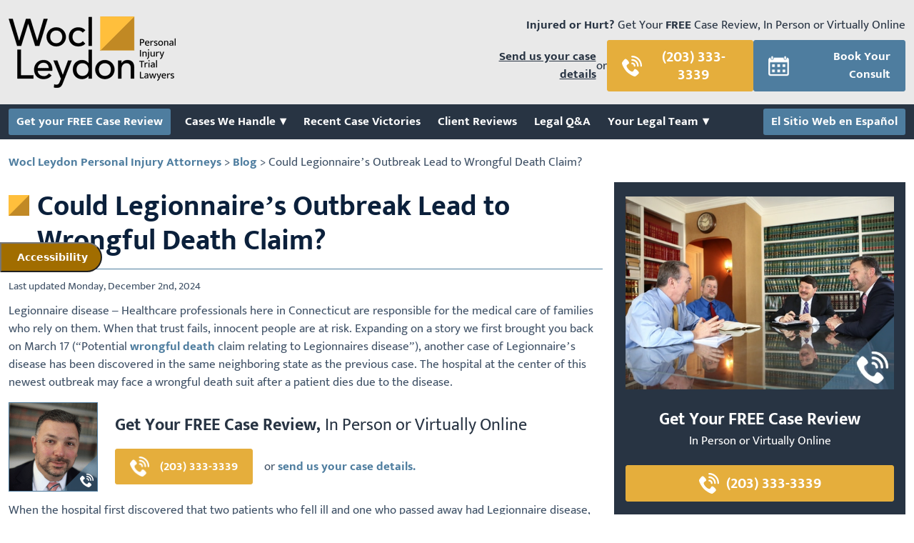

--- FILE ---
content_type: text/html; charset=UTF-8
request_url: https://www.woclleydon.com/blog/could-legionnaires-outbreak-lead-to-wrongful-death-claim/
body_size: 28026
content:
<!DOCTYPE html>
<html class="no-js" lang="en-US">

<head><meta charset="UTF-8"><script>if(navigator.userAgent.match(/MSIE|Internet Explorer/i)||navigator.userAgent.match(/Trident\/7\..*?rv:11/i)){var href=document.location.href;if(!href.match(/[?&]nowprocket/)){if(href.indexOf("?")==-1){if(href.indexOf("#")==-1){document.location.href=href+"?nowprocket=1"}else{document.location.href=href.replace("#","?nowprocket=1#")}}else{if(href.indexOf("#")==-1){document.location.href=href+"&nowprocket=1"}else{document.location.href=href.replace("#","&nowprocket=1#")}}}}</script><script>(()=>{class RocketLazyLoadScripts{constructor(){this.v="2.0.4",this.userEvents=["keydown","keyup","mousedown","mouseup","mousemove","mouseover","mouseout","touchmove","touchstart","touchend","touchcancel","wheel","click","dblclick","input"],this.attributeEvents=["onblur","onclick","oncontextmenu","ondblclick","onfocus","onmousedown","onmouseenter","onmouseleave","onmousemove","onmouseout","onmouseover","onmouseup","onmousewheel","onscroll","onsubmit"]}async t(){this.i(),this.o(),/iP(ad|hone)/.test(navigator.userAgent)&&this.h(),this.u(),this.l(this),this.m(),this.k(this),this.p(this),this._(),await Promise.all([this.R(),this.L()]),this.lastBreath=Date.now(),this.S(this),this.P(),this.D(),this.O(),this.M(),await this.C(this.delayedScripts.normal),await this.C(this.delayedScripts.defer),await this.C(this.delayedScripts.async),await this.T(),await this.F(),await this.j(),await this.A(),window.dispatchEvent(new Event("rocket-allScriptsLoaded")),this.everythingLoaded=!0,this.lastTouchEnd&&await new Promise(t=>setTimeout(t,500-Date.now()+this.lastTouchEnd)),this.I(),this.H(),this.U(),this.W()}i(){this.CSPIssue=sessionStorage.getItem("rocketCSPIssue"),document.addEventListener("securitypolicyviolation",t=>{this.CSPIssue||"script-src-elem"!==t.violatedDirective||"data"!==t.blockedURI||(this.CSPIssue=!0,sessionStorage.setItem("rocketCSPIssue",!0))},{isRocket:!0})}o(){window.addEventListener("pageshow",t=>{this.persisted=t.persisted,this.realWindowLoadedFired=!0},{isRocket:!0}),window.addEventListener("pagehide",()=>{this.onFirstUserAction=null},{isRocket:!0})}h(){let t;function e(e){t=e}window.addEventListener("touchstart",e,{isRocket:!0}),window.addEventListener("touchend",function i(o){o.changedTouches[0]&&t.changedTouches[0]&&Math.abs(o.changedTouches[0].pageX-t.changedTouches[0].pageX)<10&&Math.abs(o.changedTouches[0].pageY-t.changedTouches[0].pageY)<10&&o.timeStamp-t.timeStamp<200&&(window.removeEventListener("touchstart",e,{isRocket:!0}),window.removeEventListener("touchend",i,{isRocket:!0}),"INPUT"===o.target.tagName&&"text"===o.target.type||(o.target.dispatchEvent(new TouchEvent("touchend",{target:o.target,bubbles:!0})),o.target.dispatchEvent(new MouseEvent("mouseover",{target:o.target,bubbles:!0})),o.target.dispatchEvent(new PointerEvent("click",{target:o.target,bubbles:!0,cancelable:!0,detail:1,clientX:o.changedTouches[0].clientX,clientY:o.changedTouches[0].clientY})),event.preventDefault()))},{isRocket:!0})}q(t){this.userActionTriggered||("mousemove"!==t.type||this.firstMousemoveIgnored?"keyup"===t.type||"mouseover"===t.type||"mouseout"===t.type||(this.userActionTriggered=!0,this.onFirstUserAction&&this.onFirstUserAction()):this.firstMousemoveIgnored=!0),"click"===t.type&&t.preventDefault(),t.stopPropagation(),t.stopImmediatePropagation(),"touchstart"===this.lastEvent&&"touchend"===t.type&&(this.lastTouchEnd=Date.now()),"click"===t.type&&(this.lastTouchEnd=0),this.lastEvent=t.type,t.composedPath&&t.composedPath()[0].getRootNode()instanceof ShadowRoot&&(t.rocketTarget=t.composedPath()[0]),this.savedUserEvents.push(t)}u(){this.savedUserEvents=[],this.userEventHandler=this.q.bind(this),this.userEvents.forEach(t=>window.addEventListener(t,this.userEventHandler,{passive:!1,isRocket:!0})),document.addEventListener("visibilitychange",this.userEventHandler,{isRocket:!0})}U(){this.userEvents.forEach(t=>window.removeEventListener(t,this.userEventHandler,{passive:!1,isRocket:!0})),document.removeEventListener("visibilitychange",this.userEventHandler,{isRocket:!0}),this.savedUserEvents.forEach(t=>{(t.rocketTarget||t.target).dispatchEvent(new window[t.constructor.name](t.type,t))})}m(){const t="return false",e=Array.from(this.attributeEvents,t=>"data-rocket-"+t),i="["+this.attributeEvents.join("],[")+"]",o="[data-rocket-"+this.attributeEvents.join("],[data-rocket-")+"]",s=(e,i,o)=>{o&&o!==t&&(e.setAttribute("data-rocket-"+i,o),e["rocket"+i]=new Function("event",o),e.setAttribute(i,t))};new MutationObserver(t=>{for(const n of t)"attributes"===n.type&&(n.attributeName.startsWith("data-rocket-")||this.everythingLoaded?n.attributeName.startsWith("data-rocket-")&&this.everythingLoaded&&this.N(n.target,n.attributeName.substring(12)):s(n.target,n.attributeName,n.target.getAttribute(n.attributeName))),"childList"===n.type&&n.addedNodes.forEach(t=>{if(t.nodeType===Node.ELEMENT_NODE)if(this.everythingLoaded)for(const i of[t,...t.querySelectorAll(o)])for(const t of i.getAttributeNames())e.includes(t)&&this.N(i,t.substring(12));else for(const e of[t,...t.querySelectorAll(i)])for(const t of e.getAttributeNames())this.attributeEvents.includes(t)&&s(e,t,e.getAttribute(t))})}).observe(document,{subtree:!0,childList:!0,attributeFilter:[...this.attributeEvents,...e]})}I(){this.attributeEvents.forEach(t=>{document.querySelectorAll("[data-rocket-"+t+"]").forEach(e=>{this.N(e,t)})})}N(t,e){const i=t.getAttribute("data-rocket-"+e);i&&(t.setAttribute(e,i),t.removeAttribute("data-rocket-"+e))}k(t){Object.defineProperty(HTMLElement.prototype,"onclick",{get(){return this.rocketonclick||null},set(e){this.rocketonclick=e,this.setAttribute(t.everythingLoaded?"onclick":"data-rocket-onclick","this.rocketonclick(event)")}})}S(t){function e(e,i){let o=e[i];e[i]=null,Object.defineProperty(e,i,{get:()=>o,set(s){t.everythingLoaded?o=s:e["rocket"+i]=o=s}})}e(document,"onreadystatechange"),e(window,"onload"),e(window,"onpageshow");try{Object.defineProperty(document,"readyState",{get:()=>t.rocketReadyState,set(e){t.rocketReadyState=e},configurable:!0}),document.readyState="loading"}catch(t){console.log("WPRocket DJE readyState conflict, bypassing")}}l(t){this.originalAddEventListener=EventTarget.prototype.addEventListener,this.originalRemoveEventListener=EventTarget.prototype.removeEventListener,this.savedEventListeners=[],EventTarget.prototype.addEventListener=function(e,i,o){o&&o.isRocket||!t.B(e,this)&&!t.userEvents.includes(e)||t.B(e,this)&&!t.userActionTriggered||e.startsWith("rocket-")||t.everythingLoaded?t.originalAddEventListener.call(this,e,i,o):(t.savedEventListeners.push({target:this,remove:!1,type:e,func:i,options:o}),"mouseenter"!==e&&"mouseleave"!==e||t.originalAddEventListener.call(this,e,t.savedUserEvents.push,o))},EventTarget.prototype.removeEventListener=function(e,i,o){o&&o.isRocket||!t.B(e,this)&&!t.userEvents.includes(e)||t.B(e,this)&&!t.userActionTriggered||e.startsWith("rocket-")||t.everythingLoaded?t.originalRemoveEventListener.call(this,e,i,o):t.savedEventListeners.push({target:this,remove:!0,type:e,func:i,options:o})}}J(t,e){this.savedEventListeners=this.savedEventListeners.filter(i=>{let o=i.type,s=i.target||window;return e!==o||t!==s||(this.B(o,s)&&(i.type="rocket-"+o),this.$(i),!1)})}H(){EventTarget.prototype.addEventListener=this.originalAddEventListener,EventTarget.prototype.removeEventListener=this.originalRemoveEventListener,this.savedEventListeners.forEach(t=>this.$(t))}$(t){t.remove?this.originalRemoveEventListener.call(t.target,t.type,t.func,t.options):this.originalAddEventListener.call(t.target,t.type,t.func,t.options)}p(t){let e;function i(e){return t.everythingLoaded?e:e.split(" ").map(t=>"load"===t||t.startsWith("load.")?"rocket-jquery-load":t).join(" ")}function o(o){function s(e){const s=o.fn[e];o.fn[e]=o.fn.init.prototype[e]=function(){return this[0]===window&&t.userActionTriggered&&("string"==typeof arguments[0]||arguments[0]instanceof String?arguments[0]=i(arguments[0]):"object"==typeof arguments[0]&&Object.keys(arguments[0]).forEach(t=>{const e=arguments[0][t];delete arguments[0][t],arguments[0][i(t)]=e})),s.apply(this,arguments),this}}if(o&&o.fn&&!t.allJQueries.includes(o)){const e={DOMContentLoaded:[],"rocket-DOMContentLoaded":[]};for(const t in e)document.addEventListener(t,()=>{e[t].forEach(t=>t())},{isRocket:!0});o.fn.ready=o.fn.init.prototype.ready=function(i){function s(){parseInt(o.fn.jquery)>2?setTimeout(()=>i.bind(document)(o)):i.bind(document)(o)}return"function"==typeof i&&(t.realDomReadyFired?!t.userActionTriggered||t.fauxDomReadyFired?s():e["rocket-DOMContentLoaded"].push(s):e.DOMContentLoaded.push(s)),o([])},s("on"),s("one"),s("off"),t.allJQueries.push(o)}e=o}t.allJQueries=[],o(window.jQuery),Object.defineProperty(window,"jQuery",{get:()=>e,set(t){o(t)}})}P(){const t=new Map;document.write=document.writeln=function(e){const i=document.currentScript,o=document.createRange(),s=i.parentElement;let n=t.get(i);void 0===n&&(n=i.nextSibling,t.set(i,n));const c=document.createDocumentFragment();o.setStart(c,0),c.appendChild(o.createContextualFragment(e)),s.insertBefore(c,n)}}async R(){return new Promise(t=>{this.userActionTriggered?t():this.onFirstUserAction=t})}async L(){return new Promise(t=>{document.addEventListener("DOMContentLoaded",()=>{this.realDomReadyFired=!0,t()},{isRocket:!0})})}async j(){return this.realWindowLoadedFired?Promise.resolve():new Promise(t=>{window.addEventListener("load",t,{isRocket:!0})})}M(){this.pendingScripts=[];this.scriptsMutationObserver=new MutationObserver(t=>{for(const e of t)e.addedNodes.forEach(t=>{"SCRIPT"!==t.tagName||t.noModule||t.isWPRocket||this.pendingScripts.push({script:t,promise:new Promise(e=>{const i=()=>{const i=this.pendingScripts.findIndex(e=>e.script===t);i>=0&&this.pendingScripts.splice(i,1),e()};t.addEventListener("load",i,{isRocket:!0}),t.addEventListener("error",i,{isRocket:!0}),setTimeout(i,1e3)})})})}),this.scriptsMutationObserver.observe(document,{childList:!0,subtree:!0})}async F(){await this.X(),this.pendingScripts.length?(await this.pendingScripts[0].promise,await this.F()):this.scriptsMutationObserver.disconnect()}D(){this.delayedScripts={normal:[],async:[],defer:[]},document.querySelectorAll("script[type$=rocketlazyloadscript]").forEach(t=>{t.hasAttribute("data-rocket-src")?t.hasAttribute("async")&&!1!==t.async?this.delayedScripts.async.push(t):t.hasAttribute("defer")&&!1!==t.defer||"module"===t.getAttribute("data-rocket-type")?this.delayedScripts.defer.push(t):this.delayedScripts.normal.push(t):this.delayedScripts.normal.push(t)})}async _(){await this.L();let t=[];document.querySelectorAll("script[type$=rocketlazyloadscript][data-rocket-src]").forEach(e=>{let i=e.getAttribute("data-rocket-src");if(i&&!i.startsWith("data:")){i.startsWith("//")&&(i=location.protocol+i);try{const o=new URL(i).origin;o!==location.origin&&t.push({src:o,crossOrigin:e.crossOrigin||"module"===e.getAttribute("data-rocket-type")})}catch(t){}}}),t=[...new Map(t.map(t=>[JSON.stringify(t),t])).values()],this.Y(t,"preconnect")}async G(t){if(await this.K(),!0!==t.noModule||!("noModule"in HTMLScriptElement.prototype))return new Promise(e=>{let i;function o(){(i||t).setAttribute("data-rocket-status","executed"),e()}try{if(navigator.userAgent.includes("Firefox/")||""===navigator.vendor||this.CSPIssue)i=document.createElement("script"),[...t.attributes].forEach(t=>{let e=t.nodeName;"type"!==e&&("data-rocket-type"===e&&(e="type"),"data-rocket-src"===e&&(e="src"),i.setAttribute(e,t.nodeValue))}),t.text&&(i.text=t.text),t.nonce&&(i.nonce=t.nonce),i.hasAttribute("src")?(i.addEventListener("load",o,{isRocket:!0}),i.addEventListener("error",()=>{i.setAttribute("data-rocket-status","failed-network"),e()},{isRocket:!0}),setTimeout(()=>{i.isConnected||e()},1)):(i.text=t.text,o()),i.isWPRocket=!0,t.parentNode.replaceChild(i,t);else{const i=t.getAttribute("data-rocket-type"),s=t.getAttribute("data-rocket-src");i?(t.type=i,t.removeAttribute("data-rocket-type")):t.removeAttribute("type"),t.addEventListener("load",o,{isRocket:!0}),t.addEventListener("error",i=>{this.CSPIssue&&i.target.src.startsWith("data:")?(console.log("WPRocket: CSP fallback activated"),t.removeAttribute("src"),this.G(t).then(e)):(t.setAttribute("data-rocket-status","failed-network"),e())},{isRocket:!0}),s?(t.fetchPriority="high",t.removeAttribute("data-rocket-src"),t.src=s):t.src="data:text/javascript;base64,"+window.btoa(unescape(encodeURIComponent(t.text)))}}catch(i){t.setAttribute("data-rocket-status","failed-transform"),e()}});t.setAttribute("data-rocket-status","skipped")}async C(t){const e=t.shift();return e?(e.isConnected&&await this.G(e),this.C(t)):Promise.resolve()}O(){this.Y([...this.delayedScripts.normal,...this.delayedScripts.defer,...this.delayedScripts.async],"preload")}Y(t,e){this.trash=this.trash||[];let i=!0;var o=document.createDocumentFragment();t.forEach(t=>{const s=t.getAttribute&&t.getAttribute("data-rocket-src")||t.src;if(s&&!s.startsWith("data:")){const n=document.createElement("link");n.href=s,n.rel=e,"preconnect"!==e&&(n.as="script",n.fetchPriority=i?"high":"low"),t.getAttribute&&"module"===t.getAttribute("data-rocket-type")&&(n.crossOrigin=!0),t.crossOrigin&&(n.crossOrigin=t.crossOrigin),t.integrity&&(n.integrity=t.integrity),t.nonce&&(n.nonce=t.nonce),o.appendChild(n),this.trash.push(n),i=!1}}),document.head.appendChild(o)}W(){this.trash.forEach(t=>t.remove())}async T(){try{document.readyState="interactive"}catch(t){}this.fauxDomReadyFired=!0;try{await this.K(),this.J(document,"readystatechange"),document.dispatchEvent(new Event("rocket-readystatechange")),await this.K(),document.rocketonreadystatechange&&document.rocketonreadystatechange(),await this.K(),this.J(document,"DOMContentLoaded"),document.dispatchEvent(new Event("rocket-DOMContentLoaded")),await this.K(),this.J(window,"DOMContentLoaded"),window.dispatchEvent(new Event("rocket-DOMContentLoaded"))}catch(t){console.error(t)}}async A(){try{document.readyState="complete"}catch(t){}try{await this.K(),this.J(document,"readystatechange"),document.dispatchEvent(new Event("rocket-readystatechange")),await this.K(),document.rocketonreadystatechange&&document.rocketonreadystatechange(),await this.K(),this.J(window,"load"),window.dispatchEvent(new Event("rocket-load")),await this.K(),window.rocketonload&&window.rocketonload(),await this.K(),this.allJQueries.forEach(t=>t(window).trigger("rocket-jquery-load")),await this.K(),this.J(window,"pageshow");const t=new Event("rocket-pageshow");t.persisted=this.persisted,window.dispatchEvent(t),await this.K(),window.rocketonpageshow&&window.rocketonpageshow({persisted:this.persisted})}catch(t){console.error(t)}}async K(){Date.now()-this.lastBreath>45&&(await this.X(),this.lastBreath=Date.now())}async X(){return document.hidden?new Promise(t=>setTimeout(t)):new Promise(t=>requestAnimationFrame(t))}B(t,e){return e===document&&"readystatechange"===t||(e===document&&"DOMContentLoaded"===t||(e===window&&"DOMContentLoaded"===t||(e===window&&"load"===t||e===window&&"pageshow"===t)))}static run(){(new RocketLazyLoadScripts).t()}}RocketLazyLoadScripts.run()})();</script>
    
    <meta name="viewport" content="width=device-width, initial-scale=1.0" >
    <meta name='robots' content='index, follow, max-image-preview:large, max-snippet:-1, max-video-preview:-1' />

	<!-- This site is optimized with the Yoast SEO plugin v26.8 - https://yoast.com/product/yoast-seo-wordpress/ -->
	<title>Could Legionnaire disease lead to wrongful death claim?</title>
<link crossorigin data-rocket-preload as="font" href="https://www.woclleydon.com/wp-content/themes/serviceareas/fonts/mukta-v14-latin-regular.woff2" rel="preload">
<link crossorigin data-rocket-preload as="font" href="https://www.woclleydon.com/wp-content/themes/serviceareas/fonts/mukta-v14-latin-700.woff2" rel="preload">
<style id="wpr-usedcss">img:is([sizes=auto i],[sizes^="auto," i]){contain-intrinsic-size:3000px 1500px}.youtube-embed-poster{background-position:center center;background-size:cover;background-repeat:no-repeat;cursor:pointer}.youtube-embed-poster .play-button{position:absolute;top:50%;left:50%;-webkit-transform:translate(-50%,-50%);-moz-transform:translate(-50%,-50%);-ms-transform:translate(-50%,-50%);-o-transform:translate(-50%,-50%);transform:translate(-50%,-50%);cursor:pointer}html{line-height:1.15;-webkit-text-size-adjust:100%}body{margin:0}main{display:block}h1{font-size:2em;margin:.67em 0}hr{box-sizing:content-box;height:0;overflow:visible}a{background-color:transparent}b,strong{font-weight:bolder}code{font-family:monospace,monospace;font-size:1em}small{font-size:80%}img{border-style:none}button,input,select,textarea{font-family:inherit;font-size:100%;line-height:1.15;margin:0}button,input{overflow:visible}button,select{text-transform:none}[type=button],[type=reset],[type=submit],button{-webkit-appearance:button}[type=button]::-moz-focus-inner,[type=reset]::-moz-focus-inner,[type=submit]::-moz-focus-inner,button::-moz-focus-inner{border-style:none;padding:0}[type=button]:-moz-focusring,[type=reset]:-moz-focusring,[type=submit]:-moz-focusring,button:-moz-focusring{outline:ButtonText dotted 1px}textarea{overflow:auto}[type=checkbox],[type=radio]{box-sizing:border-box;padding:0}[type=number]::-webkit-inner-spin-button,[type=number]::-webkit-outer-spin-button{height:auto}[type=search]{-webkit-appearance:textfield;outline-offset:-2px}[type=search]::-webkit-search-decoration{-webkit-appearance:none}::-webkit-file-upload-button{-webkit-appearance:button;font:inherit}template{display:none}[hidden]{display:none}.fw-regular{font-weight:400}:root{--bs-border-width:1px;--bs-border-style:solid;--bs-border-radius:0.375rem;--bs-border-radius-sm:0.25rem;--bs-border-radius-lg:0.5rem;--bs-border-radius-xl:1rem;--bs-border-radius-2xl:2rem;--bs-border-radius-pill:50rem}*{box-sizing:border-box}.container{--bs-gutter-x:1.5rem;--bs-gutter-y:0;width:100%;padding-right:calc(var(--bs-gutter-x) * .5);padding-left:calc(var(--bs-gutter-x) * .5);margin-right:auto;margin-left:auto}.row{--bs-gutter-x:1.5rem;--bs-gutter-y:0;display:flex;flex-wrap:wrap;margin-top:calc(-1 * var(--bs-gutter-y));margin-right:calc(-.5 * var(--bs-gutter-x));margin-left:calc(-.5 * var(--bs-gutter-x))}.row>*{box-sizing:border-box;flex-shrink:0;width:100%;max-width:100%;padding-right:calc(var(--bs-gutter-x) * .5);padding-left:calc(var(--bs-gutter-x) * .5);margin-top:var(--bs-gutter-y)}.col{flex:1 0 0%}.col-12{flex:0 0 auto;width:100%}.gx-3{--bs-gutter-x:1rem}.gy-4{--bs-gutter-y:1.5rem}@media (min-width:992px){.col-md-4{flex:0 0 auto;width:33.33333333%}.col-md-6{flex:0 0 auto;width:50%}.col-lg-4{flex:0 0 auto;width:33.33333333%}.col-lg-6{flex:0 0 auto;width:50%}.col-lg-8{flex:0 0 auto;width:66.66666667%}}.d-flex{display:flex!important}.d-inline-flex{display:inline-flex!important}.d-none{display:none!important}.flex-column{flex-direction:column!important}.justify-content-end{justify-content:flex-end!important}.justify-content-center{justify-content:center!important}.justify-content-between{justify-content:space-between!important}.align-items-center{align-items:center!important}.mx-auto{margin-right:auto!important;margin-left:auto!important}.my-0{margin-top:0!important;margin-bottom:0!important}.my-3{margin-top:1rem!important;margin-bottom:1rem!important}.my-4{margin-top:1.5rem!important;margin-bottom:1.5rem!important}.mt-1{margin-top:.25rem!important}.mt-3{margin-top:1rem!important}.mt-5{margin-top:3rem!important}.me-1{margin-right:.25rem!important}.me-2{margin-right:.5rem!important}.mb-2{margin-bottom:.5rem!important}.mb-3{margin-bottom:1rem!important}.mb-4{margin-bottom:1.5rem!important}.mb-5{margin-bottom:3rem!important}.ms-0{margin-left:0!important}.p-4{padding:1.5rem!important}.py-1{padding-top:.25rem!important;padding-bottom:.25rem!important}.py-2{padding-top:.5rem!important;padding-bottom:.5rem!important}.py-3{padding-top:1rem!important;padding-bottom:1rem!important}.pt-2{padding-top:.5rem!important}.ps-4{padding-left:1.5rem!important}.text-start{text-align:left!important}.text-center{text-align:center!important}.visible{visibility:visible!important}@media (min-width:992px){.d-md-flex{display:flex!important}.d-md-none{display:none!important}.flex-md-row{flex-direction:row!important}.justify-content-md-start{justify-content:flex-start!important}.me-md-0{margin-right:0!important}.mb-md-0{margin-bottom:0!important}.ms-md-auto{margin-left:auto!important}.d-lg-block{display:block!important}.d-lg-flex{display:flex!important}.d-lg-none{display:none!important}.flex-lg-row{flex-direction:row!important}.me-lg-3{margin-right:1rem!important}.mb-lg-0{margin-bottom:0!important}.ms-lg-5{margin-left:3rem!important}.ps-lg-4{padding-left:1.5rem!important}.text-md-end{text-align:right!important}.text-lg-end{text-align:right!important}.text-lg-center{text-align:center!important}}.mobile-noselect{-webkit-touch-callout:none;-webkit-user-select:none;-khtml-user-select:none;-moz-user-select:none;-ms-user-select:none;user-select:none;-webkit-tap-highlight-color:transparent}.menu input[type=checkbox]{display:none}.hamburger{text-align:right}.toggle-menu-text{padding:15px 12px 15px 6px}.menu-arrow{margin-left:6px}ul.sub-menu{list-style:none}li.main-menu-entry{list-style:none;margin:0}@media only screen and (min-width:992px){.main-menu{position:relative;cursor:pointer;display:flex;flex-direction:row;align-items:center}.main-menu-entry{cursor:pointer;position:relative}.sub-menu{width:300px;margin:0;padding:0}.sub-menu-entry{padding:7px 12px;margin:0;position:relative}.main-menu-entry{padding:12px;margin:0}.menulink-container{display:flex;align-items:center;justify-content:space-between}.sub-menu{display:none;border-width:0;left:0;margin:0;position:absolute;z-index:1000;top:100%}.main-menu-entry:hover>.sub-menu,.sub-menu-entry:hover>.sub-menu{display:block}.sub-menu-entry:hover>.sub-menu{left:300px;top:0}.menu-home-entry-close{display:none}}@media only screen and (max-width:991px){#main-menu-background-mask{background:rgba(0,0,0,.85)}.main-menu{cursor:pointer;display:flex;position:fixed;top:0;left:-100%;width:calc(100% - 50px);overflow:hidden;transition:all .2s;transition-timing-function:ease;z-index:100200;flex-direction:column;align-items:stretch;max-height:100%;height:100vh}.main-menu-entry{padding:12px}.main-menu-entry-active{padding-bottom:7px;margin-bottom:0}.sub-menu{width:calc(100% + 24px);margin-left:-12px;margin-right:-12px;margin-bottom:-7px;margin-top:7px;padding:0;padding-left:15px}.sub-menu-entry{padding:7px 12px;margin:0}.menu-home-entry-close{position:fixed;right:10px;top:10px;width:30px;height:30px;background-image:url("https://www.woclleydon.com/wp-content/themes/serviceareas/images/menu-close.png");background-repeat:no-repeat;background-position:center center}#main-menu-background-mask{display:none;position:fixed;top:0;bottom:0;left:0;right:0;z-index:100100}.main-menu-entry{margin:0;position:relative}.menulink-container{display:flex;align-items:center;justify-content:space-between}.tm:checked+.main-menu{display:flex;left:0;overflow:auto;scrollbar-width:none}.sub-menu{display:none}.main-menu-entry input[type=checkbox]:checked+.sub-menu,.sub-menu-entry input[type=checkbox]:checked+.sub-menu{display:block;flex:1 1 100%}.menu-home-entry-close{display:none}.menu-home-entry-close{z-index:100300;display:none;cursor:pointer}.tm:checked~.menu-home-entry-close{display:block}#fixed-nav{width:100%}#fixed-nav.is-active{position:fixed;top:0;z-index:1000}}body{background:#fff;margin:0 auto;padding:0;-webkit-font-smoothing:antialiased;line-height:1.3}img{height:auto}strong{font-weight:700}hr{border-top:1px solid #635e3f;margin-top:20px;margin-bottom:20px}.tt-outercontainer{z-index:100030}.activetooltip{cursor:pointer}.tt-arrow{margin:0 auto;width:0;height:0;border-left:3px solid transparent;border-right:3px solid transparent;border-bottom:6px solid #ccc}a,a:active,a:visited{text-decoration:none}a:hover{color:#686b7b}.sidebar{background-color:#ededed}.breadcrumbs{margin:15px 0}@media only screen and (max-width:991px){.breadcrumbs{margin:15px 0}}.sidebar-blog{margin-top:45px;background-color:#ededed;padding:16px}.h1bar{width:100%}.header-logo{display:block}h1,h2,h3,h4,h5,li,p{margin:0}.page-content h1,.page-content h2,.page-content h3,.page-content h4,.page-content h5,.page-content li,.page-content p{margin:.65rem 0}.page-content img{max-width:100%}.page-content ul,.sidebar ul{list-style:none;padding:0}.page-content ul li,.sidebar ul li{overflow:visible;padding-left:20px;position:relative}.page-content ul li:before,.sidebar ul li:before{left:0;position:absolute}.btn,.btn-alt,a.btn,a.btn-alt,a.btn-alt:visited,a.btn:visited{border-width:1px;border-style:solid;padding:10px 20px;display:inline-block;cursor:pointer}.btn-sm{padding:5px 10px}.btn-full{width:100%;text-align:center}.cta{cursor:pointer}.footer{margin-top:40px;padding:25px 0}.footer-links a,.footer-social img{margin-left:30px;margin-bottom:12px;display:inline-block}@media only screen and (max-width:991px){.footer{margin-top:0}.footer-links a{display:block;margin:16px 0}.footer-social img{margin:8px 30px 8px 0}}@font-face{font-family:Mukta;font-style:normal;font-weight:400;font-display:swap;src:local(''),url('https://www.woclleydon.com/wp-content/themes/serviceareas/fonts/mukta-v14-latin-regular.woff2') format('woff2'),url('https://www.woclleydon.com/wp-content/themes/serviceareas/fonts/mukta-v14-latin-regular.woff') format('woff')}@font-face{font-family:Mukta;font-style:normal;font-weight:700;font-display:swap;src:local(''),url('https://www.woclleydon.com/wp-content/themes/serviceareas/fonts/mukta-v14-latin-700.woff2') format('woff2'),url('https://www.woclleydon.com/wp-content/themes/serviceareas/fonts/mukta-v14-latin-700.woff') format('woff')}@media (min-width:1440px){.container{max-width:1440px}}body{background-color:#fff}.page-content{background-color:#fff}body{font-size:17px;font-family:Mukta;font-weight:400;color:#3f5166}a{font-size:17px;font-family:Mukta;font-weight:700;color:#4e7d9f}a:hover{color:#5897c4}h1,h1 a{font-size:40px;font-family:Mukta;font-weight:700}h2,h2 a{font-size:36px;font-family:Mukta;font-weight:700}h3,h3 a{font-size:24px;font-family:Mukta;font-weight:700}h4,h4 a{font-size:24px;font-family:Mukta;font-weight:600}h5,h5 a{font-size:21px;font-weight:600}#header,.header-cta,.header-cta a{font-size:17px;font-family:Mukta;font-weight:400;color:#283443;background-color:#e9e9e9}.hamburger-inner,.hamburger-inner::after,.hamburger-inner::before,.hamburger.is-active .hamburger-inner,.hamburger.is-active .hamburger-inner::after,.hamburger.is-active .hamburger-inner::before{background-color:#fff}.main-menu,nav.menu{background-color:#283443}.main-menu,.main-menu a,nav.menu{font-size:17px;font-family:Mukta;font-weight:700}.main-menu-entry{background-color:#283443}.main-menu-entry-active,.main-menu-entry:hover{background-color:#4e7d9f}.main-menu-entry,.main-menu-entry a{color:#fff}.main-menu-entry-active,.main-menu-entry:hover{color:#fff}.sub-menu,.sub-menu-entry{background-color:#4e7d9f}.sub-menu-entry:hover{background-color:3F5166}.sub-menu-entry,.sub-menu-entry a{color:#fff}.sub-menu-entry:hover{color:#fff}.breadcrumbs{font-size:17px;font-family:Mukta;font-weight:400;color:#3f5166}a.breadcrumblink{font-size:17px;font-family:Mukta;font-weight:700;color:#4e7d9f}.h1bar{background-color:#fff;margin-top:20px;margin-bottom:12px}.btn,a.btn{font-size:17px;font-family:Mukta;font-weight:700;color:#fff;background-color:#e5ae3c;border-radius:3px;border-color:#e5ae3c}.btn,a.btn:hover{background-color:#e1a323}.btn-alt,a.btn-alt{font-size:17px;font-family:Mukta;font-weight:700;color:#fff;background-color:#4e7d9f;border-radius:3px;border-color:#4e7d9f}.btn-alt,a.btn-alt:hover{background-color:#5897c4}.footer{background-color:#283443}.footer,.footer a{font-size:17px;font-family:Mukta;font-weight:700;color:#fff}@media only screen and (max-width:991px){body{font-size:17px}a{font-size:17px}h1,h1 a{font-size:35px}h2,h2 a{font-size:32px}h3,h3 a{font-size:24px}h4,h4 a{font-size:22px}h5,h5 a{font-size:20px}#header,.header-cta,.header-cta a{font-size:17px}.main-menu,.main-menu a,nav.menu{font-size:14px}.breadcrumbs{font-size:17px}a.breadcrumblink{font-size:17px}.btn,a.btn{font-size:17px}.btn-alt,a.btn-alt{font-size:17px}.footer,.footer a{font-size:17px}}.inputarea label{font-size:13px;font-weight:700}input[type=checkbox],input[type=radio]{width:25px;height:25px}input[type=email],input[type=tel],input[type=text],select,textarea{box-sizing:border-box;font-size:20px;line-height:24px;font-weight:400;color:#bc5a2c;background:#fff;border-radius:5px;border:1px solid #586e73;padding:10px;width:100%}input[type=submit]{white-space:normal}::placeholder{color:#bc5a2c;font-weight:700;opacity:.5}.validation-success{color:#006127!important;font-weight:700}.inputarea{text-align:left;background:#fff;border-radius:5px;border:1px solid #e2e2e2;padding:5px 10px;margin-bottom:10px}.inputarea input[type=email],.inputarea input[type=tel],.inputarea input[type=text],.inputarea textarea{box-sizing:border-box;color:#bc5a2c;background:#fff;width:100%;border:0;padding:0;outline:0}.charlimit{font-style:italic;text-align:right;font-weight:400;font-size:13px}.hf-message{text-align:center;font-size:24px;font-weight:700}button.hamburger{display:flex;align-items:center;padding:0}button.hamburger:focus{outline:0}.hamburger{display:inline-block;cursor:pointer;-webkit-transition-property:opacity,-webkit-filter;transition-property:opacity,-webkit-filter;-o-transition-property:opacity,filter;transition-property:opacity,filter;transition-property:opacity,filter,-webkit-filter;-webkit-transition-duration:.15s;-o-transition-duration:.15s;transition-duration:.15s;-webkit-transition-timing-function:linear;-o-transition-timing-function:linear;transition-timing-function:linear;font:inherit;color:inherit;text-transform:none;background-color:transparent;border:0;margin:0;overflow:visible}.hamburger.is-active .hamburger-inner,.hamburger.is-active .hamburger-inner::after,.hamburger.is-active .hamburger-inner::before{background-color:#fff}.hamburger-box{width:35px;height:20px;display:inline-block;position:relative}.hamburger-inner{display:block;top:50%;margin-top:-2px}.hamburger-inner,.hamburger-inner::after,.hamburger-inner::before{width:25px;height:2px;background-color:#fff;border-radius:4px;position:absolute;-webkit-transition-property:-webkit-transform;transition-property:-webkit-transform;-o-transition-property:transform;transition-property:transform;transition-property:transform,-webkit-transform;-webkit-transition-duration:.15s;-o-transition-duration:.15s;transition-duration:.15s;-webkit-transition-timing-function:ease;-o-transition-timing-function:ease;transition-timing-function:ease}.hamburger-inner::after,.hamburger-inner::before{content:"";display:block}.hamburger-inner::before{top:-9px}.hamburger-inner::after{bottom:-9px}.hamburger--squeeze .hamburger-inner{-webkit-transition-duration:75ms;-o-transition-duration:75ms;transition-duration:75ms;-webkit-transition-timing-function:cubic-bezier(0.55,0.055,0.675,0.19);-o-transition-timing-function:cubic-bezier(0.55,0.055,0.675,0.19);transition-timing-function:cubic-bezier(0.55,0.055,0.675,0.19)}.hamburger--squeeze .hamburger-inner::before{-webkit-transition:top 75ms .12s,opacity 75ms;-o-transition:top 75ms .12s,opacity 75ms;transition:top 75ms .12s ease,opacity 75ms ease}.hamburger--squeeze .hamburger-inner::after{-webkit-transition:bottom 75ms .12s,-webkit-transform 75ms cubic-bezier(.55, .055, .675, .19);transition:bottom 75ms .12s ease,-webkit-transform 75ms cubic-bezier(.55, .055, .675, .19);-o-transition:bottom 75ms .12s,transform 75ms cubic-bezier(.55, .055, .675, .19);transition:bottom 75ms .12s ease,transform 75ms cubic-bezier(.55, .055, .675, .19);transition:bottom 75ms .12s ease,transform 75ms cubic-bezier(.55, .055, .675, .19),-webkit-transform 75ms cubic-bezier(.55, .055, .675, .19)}.hamburger--squeeze.is-active .hamburger-inner{-webkit-transform:rotate(45deg);-ms-transform:rotate(45deg);transform:rotate(45deg);-webkit-transition-delay:0.12s;-o-transition-delay:0.12s;transition-delay:0.12s;-webkit-transition-timing-function:cubic-bezier(0.215,0.61,0.355,1);-o-transition-timing-function:cubic-bezier(0.215,0.61,0.355,1);transition-timing-function:cubic-bezier(0.215,0.61,0.355,1)}.hamburger--squeeze.is-active .hamburger-inner::before{top:0;opacity:0;-webkit-transition:top 75ms,opacity 75ms .12s;-o-transition:top 75ms,opacity 75ms .12s;transition:top 75ms ease,opacity 75ms .12s ease}.hamburger--squeeze.is-active .hamburger-inner::after{bottom:0;-webkit-transform:rotate(-90deg);-ms-transform:rotate(-90deg);transform:rotate(-90deg);-webkit-transition:bottom 75ms,-webkit-transform 75ms cubic-bezier(.215, .61, .355, 1) .12s;transition:bottom 75ms ease,-webkit-transform 75ms .12s cubic-bezier(.215, .61, .355, 1);-o-transition:bottom 75ms,transform 75ms cubic-bezier(.215, .61, .355, 1) .12s;transition:bottom 75ms ease,transform 75ms .12s cubic-bezier(.215, .61, .355, 1);transition:bottom 75ms ease,transform 75ms .12s cubic-bezier(.215, .61, .355, 1),-webkit-transform 75ms .12s cubic-bezier(.215, .61, .355, 1)}#modal-container{position:fixed;opacity:0;display:none;left:0;top:0;width:100%;height:100%;overflow:auto}#modal-container.open{display:block;opacity:1;z-index:100020}#modal-contact{position:relative;background-color:#f4f4f4;padding:30px;width:520px;border-radius:5px;margin:75px auto;color:#686b7b}#modal-contact p{color:#686b7b}#modal-overlay{background-color:#000;opacity:.5;width:100%;height:100%;position:fixed;top:0;left:0;right:0;bottom:0}.modal-close-button{color:#e11b22;font-size:24px;position:absolute;cursor:pointer;font-weight:700;right:10px;top:10px;height:40px;width:40px;line-height:40px;background-color:#fff;border-radius:50%;text-align:center}@media (max-width:991px) and (max-width:991px){#modal-contact{width:100%;margin:0;border-radius:0}.modal-window{display:flex;flex-direction:column;justify-content:center;height:100%;overflow:auto}}.contactform-success{display:block;font-size:72px;height:100px;width:100px;border-radius:50%;background-color:#006127;color:#fff;margin:0 auto;text-align:center}.crjs .phoneswap{visibility:hidden}@media (min-width:767px){.lnk-accessible{display:none!important}}@media (max-width:766px){#INDshadowRootWrap{display:none}}body{line-height:1.5}small{font-size:15px}@media (min-width:370px){.d-xsm-block{display:block!important}}.page-content h1{color:#0b203b}.page-content h2{color:#0b203b;margin-top:40px}.page-content h3{color:#0b203b}.page-content h4{color:#0b203b}.page-content h5{color:#0b203b}.page-content h1,.sidebar h1{padding-left:40px;background-image:url("https://www.woclleydon.com/wp-content/uploads/2023/10/bullet.png");background-position:0 8px;background-repeat:no-repeat;line-height:1.2em;border-bottom:1px solid #4e7d9f;padding-bottom:15px;margin-bottom:8px}.page-content h2,.sidebar h2{padding-left:40px;background-image:url("https://www.woclleydon.com/wp-content/uploads/2023/10/bullet.png");background-position:0 6px;background-repeat:no-repeat;line-height:1.2em;border-bottom:1px solid #4e7d9f;padding-bottom:15px;margin-bottom:8px}.sidebar{background-color:unset}.sidebar-contact-form{background-color:#283443;color:#fff;border-radius:0;padding:16px}.footer{margin-top:24px}hr.blue{border:1px solid #4e7d9f}.modal-window{overflow:hidden}.modal-box{background-color:#3e627c;color:#fff!important;width:800px}#modal-contact{background-color:#283443;color:#fff!important}.modal-close-button{color:#fff!important;font-size:30px;font-weight:500;height:36px;width:20px;line-height:36px;background-color:#283443}.contactform-header{color:#fff;font-size:30px;font-weight:700;text-align:center;margin-top:10px;margin-bottom:10px}#modal-contact p{color:#fff}@media (min-width:992px){#modal-contact{width:740px!important}}@media (max-width:950px){.modal-box{background-color:#283443}.contactform-header{font-size:40px;line-height:48px}}.sidebar .inputarea{margin-top:10px;margin-bottom:35px}.modal-window .hf-fields-wrap,.sidebar .hf-fields-wrap{color:#fff}::placeholder,input,textarea{color:#4e7d9f!important}input[type=submit]{color:#fff!important}.cta_fullwidth{margin-top:24px}#header,.header-cta{font-size:17px;font-family:Mukta,sans-serif;background-color:#e9e9e9}.header-cta-link{color:#4e7d9f;text-decoration:underline;background-color:#e9e9e9;font-weight:700}.header-cta-inner{padding-top:15px;padding-bottom:10px}#logo-column{justify-content:space-between!important}.toggle-menu-text{color:#fff}.sub-menu-entry:hover{background-color:#3f5166}.sub-menu-entry .sub-menu .sub-menu-entry{background-color:#436c8a}.sub-menu-entry .sub-menu .sub-menu-entry:hover{background-color:#3f5166}.font-weight-bold{font-weight:700!important}.btn-gold{background-color:#e5ae3c;border-radius:3px;color:#fff;font-size:17px;font-family:Mukta,sans-serif;font-weight:800;line-height:1.2;display:inline-flex!important;justify-content:center;align-items:center;padding:10px 15px;border-color:transparent;margin-top:5px;margin-bottom:5px;vertical-align:middle}.main-menu .btn{font-size:17px;font-family:Mukta;font-weight:700;color:#fff;background-color:#4e7d9f;border-radius:3px;border-color:transparent}.main-menu .btn:hover{background-color:#e1a323}.page-content ul,.sidebar ul{list-style:none!important}.page-content ul:not(.attorney-profile-practicearea-ul),.sidebar ul:not(.attorney-profile-practicearea-ul){margin:0 0 25px;padding:0;position:relative}.page-content ul:not(.attorney-profile-practicearea-ul):before{content:"";display:inline-block;width:12px;background:#4e7d9f;position:absolute;left:0;top:0;height:calc(100%)}ul li:before{content:"";display:inline-block;width:8px;height:12px;background-image:url('https://www.woclleydon.com/wp-content/uploads/2023/10/blue-list-arrow-1.png');background-size:cover;background-position:center;transform:translateY(-50%);position:absolute;left:0;top:11px;margin-left:25px}.sidebar ul li:before{margin-left:0}.page-content ul li{position:relative;padding-left:50px;margin-bottom:15px;color:#4e7d9f}ul li:before{color:transparent!important}.main-menu li:before{display:none}.main-menu ul:before{display:none}.page-content ul li{padding-left:50px}.footer{margin-top:0!important}footer{margin-top:0!important}#footer-block-4{margin-top:0!important}@media only screen and (max-width:991px){h1,h1 a{line-height:55px}h2{word-break:normal;margin-top:0}.free-case-review h3{text-align:center;font-size:21px;line-height:31px;color:#283443}.free-case-review p{text-align:center}}.free-case-review h3{color:#283443}.cta_fullwidth{background-color:#e9e9e9;padding:16px 0}.pill-btn{display:inline-flex;align-items:center;justify-content:center;padding:10px 16px;font:600 14px/1 system-ui,-apple-system,"Segoe UI",Roboto,Arial;color:#fff;background:#a16d00;text-decoration:none;border-radius:9999px;transition:filter .15s ease}.pill-btn:hover{filter:brightness(1.05)}.pill-btn:focus{outline:#fff solid 2px;outline-offset:2px}.pill-btn--edge-left{position:fixed;left:0;top:50%;transform:translateY(-50%);padding:12px 18px 12px 22px;border-top-left-radius:0;border-bottom-left-radius:0;border-top-right-radius:22px;border-bottom-right-radius:22px;z-index:9999}@media (max-width:767px){.pill-btn--edge-left{display:none!important}}:root{--wp--preset--aspect-ratio--square:1;--wp--preset--aspect-ratio--4-3:4/3;--wp--preset--aspect-ratio--3-4:3/4;--wp--preset--aspect-ratio--3-2:3/2;--wp--preset--aspect-ratio--2-3:2/3;--wp--preset--aspect-ratio--16-9:16/9;--wp--preset--aspect-ratio--9-16:9/16;--wp--preset--color--black:#000000;--wp--preset--color--cyan-bluish-gray:#abb8c3;--wp--preset--color--white:#ffffff;--wp--preset--color--pale-pink:#f78da7;--wp--preset--color--vivid-red:#cf2e2e;--wp--preset--color--luminous-vivid-orange:#ff6900;--wp--preset--color--luminous-vivid-amber:#fcb900;--wp--preset--color--light-green-cyan:#7bdcb5;--wp--preset--color--vivid-green-cyan:#00d084;--wp--preset--color--pale-cyan-blue:#8ed1fc;--wp--preset--color--vivid-cyan-blue:#0693e3;--wp--preset--color--vivid-purple:#9b51e0;--wp--preset--gradient--vivid-cyan-blue-to-vivid-purple:linear-gradient(135deg,rgb(6, 147, 227) 0%,rgb(155, 81, 224) 100%);--wp--preset--gradient--light-green-cyan-to-vivid-green-cyan:linear-gradient(135deg,rgb(122, 220, 180) 0%,rgb(0, 208, 130) 100%);--wp--preset--gradient--luminous-vivid-amber-to-luminous-vivid-orange:linear-gradient(135deg,rgb(252, 185, 0) 0%,rgb(255, 105, 0) 100%);--wp--preset--gradient--luminous-vivid-orange-to-vivid-red:linear-gradient(135deg,rgb(255, 105, 0) 0%,rgb(207, 46, 46) 100%);--wp--preset--gradient--very-light-gray-to-cyan-bluish-gray:linear-gradient(135deg,rgb(238, 238, 238) 0%,rgb(169, 184, 195) 100%);--wp--preset--gradient--cool-to-warm-spectrum:linear-gradient(135deg,rgb(74, 234, 220) 0%,rgb(151, 120, 209) 20%,rgb(207, 42, 186) 40%,rgb(238, 44, 130) 60%,rgb(251, 105, 98) 80%,rgb(254, 248, 76) 100%);--wp--preset--gradient--blush-light-purple:linear-gradient(135deg,rgb(255, 206, 236) 0%,rgb(152, 150, 240) 100%);--wp--preset--gradient--blush-bordeaux:linear-gradient(135deg,rgb(254, 205, 165) 0%,rgb(254, 45, 45) 50%,rgb(107, 0, 62) 100%);--wp--preset--gradient--luminous-dusk:linear-gradient(135deg,rgb(255, 203, 112) 0%,rgb(199, 81, 192) 50%,rgb(65, 88, 208) 100%);--wp--preset--gradient--pale-ocean:linear-gradient(135deg,rgb(255, 245, 203) 0%,rgb(182, 227, 212) 50%,rgb(51, 167, 181) 100%);--wp--preset--gradient--electric-grass:linear-gradient(135deg,rgb(202, 248, 128) 0%,rgb(113, 206, 126) 100%);--wp--preset--gradient--midnight:linear-gradient(135deg,rgb(2, 3, 129) 0%,rgb(40, 116, 252) 100%);--wp--preset--font-size--small:13px;--wp--preset--font-size--medium:20px;--wp--preset--font-size--large:36px;--wp--preset--font-size--x-large:42px;--wp--preset--spacing--20:0.44rem;--wp--preset--spacing--30:0.67rem;--wp--preset--spacing--40:1rem;--wp--preset--spacing--50:1.5rem;--wp--preset--spacing--60:2.25rem;--wp--preset--spacing--70:3.38rem;--wp--preset--spacing--80:5.06rem;--wp--preset--shadow--natural:6px 6px 9px rgba(0, 0, 0, .2);--wp--preset--shadow--deep:12px 12px 50px rgba(0, 0, 0, .4);--wp--preset--shadow--sharp:6px 6px 0px rgba(0, 0, 0, .2);--wp--preset--shadow--outlined:6px 6px 0px -3px rgb(255, 255, 255),6px 6px rgb(0, 0, 0);--wp--preset--shadow--crisp:6px 6px 0px rgb(0, 0, 0)}:where(.is-layout-flex){gap:.5em}:where(.is-layout-grid){gap:.5em}:where(.wp-block-columns.is-layout-flex){gap:2em}:where(.wp-block-columns.is-layout-grid){gap:2em}:where(.wp-block-post-template.is-layout-flex){gap:1.25em}:where(.wp-block-post-template.is-layout-grid){gap:1.25em}.ep-header,.ep-iFrameContainer,.ep-overlay{display:none}.ep-iFrameLarge{height:500px;overflow:auto}.ep-overflow{overflow:unset}.ep-overlay{z-index:10000;position:fixed;top:0;bottom:0;left:0;right:0;background:rgba(0,0,0,.5);transition:opacity .2s;width:100%;justify-content:center;align-items:center}.ep-wrapper{width:100%}.ep-header{justify-content:flex-end;position:fixed;border-radius:5px;z-index:1}.ep-close-icon,.ep-minimize-icon{background:#e8e8e8;width:23px;height:23px;margin:3px 6px 0 0;z-index:999;color:#4a4a4a;transition:background .25s;text-align:center;cursor:pointer}.ep-minimize-icon{border-radius:50%;line-height:.3ch;font-size:22px;border:1px solid #ccc;font-family:sans-serif}.ep-close-icon{border-radius:50%;line-height:1.5ch;font-size:20px;border:1px solid #ccc;font-family:Montserrat}.ep-minimize-text-container{height:100%;text-align:center}.ep-minimize-tc-sticky{writing-mode:vertical-lr;justify-content:center}.ep-minimize-tc-sticky-left{transform:rotate(360deg)}.ep-minimize-tc-sticky-right{transform:rotate(180deg)}.ep-minimize-tc-polite{align-items:end;width:100%}.ep-minimize-tc-polite-left{justify-content:start}.ep-minimize-tc-polite-right{justify-content:end}.ep-minimize-text{background-color:#000;cursor:pointer;color:#fff;white-space:nowrap;overflow:hidden;max-width:380px;text-overflow:ellipsis}.ep-minimize-text-polite{margin-bottom:8px}.ep-minimize-text-polite-left{margin-left:25px;margin-right:8px}.ep-minimize-text-polite-right{margin-left:8px;margin-right:25px}.ep-sticky-sidebar{top:50%;z-index:9999;position:fixed}.ep-sticky-sidebar .ep-wrapper{height:100%}.ep-polite-slide-in{z-index:9999;position:fixed}.ep-popup{position:relative;margin:auto}.ep-polite-slide-in .ep-wrapper{position:absolute}.ep-popup{z-index:9999}.ep-right{right:15px}.ep-left{left:15px}.ep-bottom{bottom:15px}@media only screen and (max-width:550px){.ep-iFrameContainer{width:100%}.ep-popup{width:100%!important}.ep-right{right:0}.ep-left{left:0}.ep-bottom{bottom:0}}</style>
	<meta name="description" content="Legionnaire disease wrongful death: Healthcare professionals here are responsible for the medical care of families who rely on them." />
	<link rel="canonical" href="https://www.woclleydon.com/blog/could-legionnaires-outbreak-lead-to-wrongful-death-claim/" />
	<meta property="og:locale" content="en_US" />
	<meta property="og:type" content="article" />
	<meta property="og:title" content="Could Legionnaire disease lead to wrongful death claim?" />
	<meta property="og:description" content="Legionnaire disease wrongful death: Healthcare professionals here are responsible for the medical care of families who rely on them." />
	<meta property="og:url" content="https://www.woclleydon.com/blog/could-legionnaires-outbreak-lead-to-wrongful-death-claim/" />
	<meta property="og:site_name" content="Wocl Leydon Personal Injury Attorneys" />
	<meta property="article:published_time" content="2014-05-07T01:39:43+00:00" />
	<meta property="article:modified_time" content="2024-12-02T07:45:20+00:00" />
	<meta property="og:image" content="https://www.woclleydon.com/wp-content/uploads/2024/05/wl_logo_personalInjuryTrialLawyers-1.png" />
	<meta property="og:image:width" content="2287" />
	<meta property="og:image:height" content="975" />
	<meta property="og:image:type" content="image/png" />
	<meta name="author" content="Nicholas Wocl" />
	<meta name="twitter:card" content="summary_large_image" />
	<meta name="twitter:label1" content="Written by" />
	<meta name="twitter:data1" content="Nicholas Wocl" />
	<meta name="twitter:label2" content="Est. reading time" />
	<meta name="twitter:data2" content="2 minutes" />
	<script type="application/ld+json" class="yoast-schema-graph">{"@context":"https://schema.org","@graph":[{"@type":"Article","@id":"https://www.woclleydon.com/blog/could-legionnaires-outbreak-lead-to-wrongful-death-claim/#article","isPartOf":{"@id":"https://www.woclleydon.com/blog/could-legionnaires-outbreak-lead-to-wrongful-death-claim/"},"author":{"name":"Nicholas Wocl","@id":"https://www.woclleydon.com/#/schema/person/c618eaf788a3ce6db4582e0dd7adf893"},"headline":"Could Legionnaire&#8217;s Outbreak Lead to Wrongful Death Claim?","datePublished":"2014-05-07T01:39:43+00:00","dateModified":"2024-12-02T07:45:20+00:00","mainEntityOfPage":{"@id":"https://www.woclleydon.com/blog/could-legionnaires-outbreak-lead-to-wrongful-death-claim/"},"wordCount":348,"keywords":["compensation","Connecticut","Wrongful Death"],"articleSection":["Wrongful Death"],"inLanguage":"en-US"},{"@type":"WebPage","@id":"https://www.woclleydon.com/blog/could-legionnaires-outbreak-lead-to-wrongful-death-claim/","url":"https://www.woclleydon.com/blog/could-legionnaires-outbreak-lead-to-wrongful-death-claim/","name":"Could Legionnaire disease lead to wrongful death claim?","isPartOf":{"@id":"https://www.woclleydon.com/#website"},"datePublished":"2014-05-07T01:39:43+00:00","dateModified":"2024-12-02T07:45:20+00:00","author":{"@id":"https://www.woclleydon.com/#/schema/person/c618eaf788a3ce6db4582e0dd7adf893"},"description":"Legionnaire disease wrongful death: Healthcare professionals here are responsible for the medical care of families who rely on them.","breadcrumb":{"@id":"https://www.woclleydon.com/blog/could-legionnaires-outbreak-lead-to-wrongful-death-claim/#breadcrumb"},"inLanguage":"en-US","potentialAction":[{"@type":"ReadAction","target":["https://www.woclleydon.com/blog/could-legionnaires-outbreak-lead-to-wrongful-death-claim/"]}]},{"@type":"BreadcrumbList","@id":"https://www.woclleydon.com/blog/could-legionnaires-outbreak-lead-to-wrongful-death-claim/#breadcrumb","itemListElement":[{"@type":"ListItem","position":1,"name":"Home","item":"https://www.woclleydon.com/"},{"@type":"ListItem","position":2,"name":"Blog","item":"https://www.woclleydon.com/blog/"},{"@type":"ListItem","position":3,"name":"Could Legionnaire&#8217;s Outbreak Lead to Wrongful Death Claim?"}]},{"@type":"WebSite","@id":"https://www.woclleydon.com/#website","url":"https://www.woclleydon.com/","name":"Wocl Leydon Personal Injury Attorneys","description":"Your Case is Personal to Us!","potentialAction":[{"@type":"SearchAction","target":{"@type":"EntryPoint","urlTemplate":"https://www.woclleydon.com/?s={search_term_string}"},"query-input":{"@type":"PropertyValueSpecification","valueRequired":true,"valueName":"search_term_string"}}],"inLanguage":"en-US"},{"@type":"Person","@id":"https://www.woclleydon.com/#/schema/person/c618eaf788a3ce6db4582e0dd7adf893","name":"Nicholas Wocl","image":{"@type":"ImageObject","inLanguage":"en-US","@id":"https://www.woclleydon.com/#/schema/person/image/","url":"https://secure.gravatar.com/avatar/9bd7a7a352c34a56c9a40e967e0b00f93e3a3296fab58c598115e65b58859111?s=96&d=mm&r=g","contentUrl":"https://secure.gravatar.com/avatar/9bd7a7a352c34a56c9a40e967e0b00f93e3a3296fab58c598115e65b58859111?s=96&d=mm&r=g","caption":"Nicholas Wocl"}}]}</script>
	<!-- / Yoast SEO plugin. -->



<link rel="alternate" title="oEmbed (JSON)" type="application/json+oembed" href="https://www.woclleydon.com/wp-json/oembed/1.0/embed?url=https%3A%2F%2Fwww.woclleydon.com%2Fblog%2Fcould-legionnaires-outbreak-lead-to-wrongful-death-claim%2F" />
<link rel="alternate" title="oEmbed (XML)" type="text/xml+oembed" href="https://www.woclleydon.com/wp-json/oembed/1.0/embed?url=https%3A%2F%2Fwww.woclleydon.com%2Fblog%2Fcould-legionnaires-outbreak-lead-to-wrongful-death-claim%2F&#038;format=xml" />
<style id='wp-img-auto-sizes-contain-inline-css' type='text/css'></style>

<style id='classic-theme-styles-inline-css' type='text/css'></style>







<style id='site-inline-css' type='text/css'></style>





<style id='rocket-lazyload-inline-css' type='text/css'>
.rll-youtube-player{position:relative;padding-bottom:56.23%;height:0;overflow:hidden;max-width:100%;}.rll-youtube-player:focus-within{outline: 2px solid currentColor;outline-offset: 5px;}.rll-youtube-player iframe{position:absolute;top:0;left:0;width:100%;height:100%;z-index:100;background:0 0}.rll-youtube-player img{bottom:0;display:block;left:0;margin:auto;max-width:100%;width:100%;position:absolute;right:0;top:0;border:none;height:auto;-webkit-transition:.4s all;-moz-transition:.4s all;transition:.4s all}.rll-youtube-player img:hover{-webkit-filter:brightness(75%)}.rll-youtube-player .play{height:100%;width:100%;left:0;top:0;position:absolute;background:url(https://www.woclleydon.com/wp-content/plugins/wp-rocket/assets/img/youtube.png) no-repeat center;background-color: transparent !important;cursor:pointer;border:none;}
/*# sourceURL=rocket-lazyload-inline-css */
</style>
<script type="rocketlazyloadscript" data-minify="1" data-rocket-type="text/javascript" data-rocket-src="https://www.woclleydon.com/wp-content/cache/min/1/wp-content/plugins/kj-leadsource/js/kj-leadsource.js?ver=1768430125" id="kj-leadsource-js-js"></script>
<script type="text/javascript" id="wpml-cookie-js-extra">
/* <![CDATA[ */
var wpml_cookies = {"wp-wpml_current_language":{"value":"en","expires":1,"path":"/"}};
var wpml_cookies = {"wp-wpml_current_language":{"value":"en","expires":1,"path":"/"}};
//# sourceURL=wpml-cookie-js-extra
/* ]]> */
</script>
<script type="rocketlazyloadscript" data-minify="1" data-rocket-type="text/javascript" data-rocket-src="https://www.woclleydon.com/wp-content/cache/min/1/wp-content/plugins/sitepress-multilingual-cms/res/js/cookies/language-cookie.js?ver=1768430125" id="wpml-cookie-js" defer="defer" data-wp-strategy="defer"></script>
<script type="rocketlazyloadscript" data-minify="1" data-rocket-type="text/javascript" data-rocket-src="https://www.woclleydon.com/wp-content/cache/min/1/wp-content/plugins/kj-youtube-enhanced/hideyoutube.js?ver=1768430125" id="hideyoutube-js"></script>
<link rel="https://api.w.org/" href="https://www.woclleydon.com/wp-json/" /><link rel="alternate" title="JSON" type="application/json" href="https://www.woclleydon.com/wp-json/wp/v2/posts/1979" /><link rel="EditURI" type="application/rsd+xml" title="RSD" href="https://www.woclleydon.com/xmlrpc.php?rsd" />
<meta name="generator" content="WordPress 6.9" />
<link rel='shortlink' href='https://www.woclleydon.com/?p=1979' />
<meta name="generator" content="WPML ver:4.8.6 stt:1,2;" />
<!-- Schema optimized by Schema Pro --><script type="application/ld+json">{"@context":"https://schema.org","@type":"Article","mainEntityOfPage":{"@type":"WebPage","@id":"https://www.woclleydon.com/blog/could-legionnaires-outbreak-lead-to-wrongful-death-claim/"},"headline":"Could Legionnaire's Outbreak Lead to Wrongful Death Claim?","datePublished":"2014-05-07T01:39:43+0000","dateModified":"2024-12-02T07:45:20+0000","author":{"@type":"Person","name":"Nicholas Wocl","url":"https://www.woclleydon.com/blog/author/nicholas"},"publisher":{"@type":"Organization","name":"Wocl Leydon Personal Injury Attorneys"}}</script><!-- / Schema optimized by Schema Pro --><!-- site-navigation-element Schema optimized by Schema Pro --><script type="application/ld+json">{"@context":"https:\/\/schema.org","@graph":[{"@context":"https:\/\/schema.org","@type":"SiteNavigationElement","id":"site-navigation","name":"Get your FREE Case Review","url":"#cta"},{"@context":"https:\/\/schema.org","@type":"SiteNavigationElement","id":"site-navigation","name":"Cases We Handle","url":"https:\/\/www.woclleydon.com\/cases-we-handle\/"},{"@context":"https:\/\/schema.org","@type":"SiteNavigationElement","id":"site-navigation","name":"Personal Injury","url":"https:\/\/www.woclleydon.com\/personal-injury-attorney\/"},{"@context":"https:\/\/schema.org","@type":"SiteNavigationElement","id":"site-navigation","name":"Car Accident","url":"https:\/\/www.woclleydon.com\/car-accident-lawyer\/"},{"@context":"https:\/\/schema.org","@type":"SiteNavigationElement","id":"site-navigation","name":"Truck Accident","url":"https:\/\/www.woclleydon.com\/truck-accident-attorney\/"},{"@context":"https:\/\/schema.org","@type":"SiteNavigationElement","id":"site-navigation","name":"Motorcycle Accident","url":"https:\/\/www.woclleydon.com\/motorcycle-accident-attorney\/"},{"@context":"https:\/\/schema.org","@type":"SiteNavigationElement","id":"site-navigation","name":"Pedestrian Accident","url":"https:\/\/www.woclleydon.com\/pedestrian-accident-lawyer\/"},{"@context":"https:\/\/schema.org","@type":"SiteNavigationElement","id":"site-navigation","name":"Nursing Home Injury","url":"https:\/\/www.woclleydon.com\/nursing-home-injuries\/"},{"@context":"https:\/\/schema.org","@type":"SiteNavigationElement","id":"site-navigation","name":"Premises Liability","url":"https:\/\/www.woclleydon.com\/premises-liability-lawyer\/"},{"@context":"https:\/\/schema.org","@type":"SiteNavigationElement","id":"site-navigation","name":"Traumatic Brain Injury","url":"https:\/\/www.woclleydon.com\/traumatic-brain-injury\/"},{"@context":"https:\/\/schema.org","@type":"SiteNavigationElement","id":"site-navigation","name":"Wrongful Death","url":"https:\/\/www.woclleydon.com\/wrongful-death-lawyer\/"},{"@context":"https:\/\/schema.org","@type":"SiteNavigationElement","id":"site-navigation","name":"Medical Malpractice","url":"https:\/\/www.woclleydon.com\/medical-malpractice-lawyers\/"},{"@context":"https:\/\/schema.org","@type":"SiteNavigationElement","id":"site-navigation","name":"Surgical Errors","url":"https:\/\/www.woclleydon.com\/medical-malpractice-lawyers\/surgical-errors\/"},{"@context":"https:\/\/schema.org","@type":"SiteNavigationElement","id":"site-navigation","name":"Misdiagnosis & Failure to Diagnose","url":"https:\/\/www.woclleydon.com\/medical-malpractice-lawyers\/misdiagnosis\/"},{"@context":"https:\/\/schema.org","@type":"SiteNavigationElement","id":"site-navigation","name":"Birth Injury","url":"https:\/\/www.woclleydon.com\/medical-malpractice-lawyers\/birth-injury\/"},{"@context":"https:\/\/schema.org","@type":"SiteNavigationElement","id":"site-navigation","name":"Defective Medical Devices","url":"https:\/\/www.woclleydon.com\/defective-medical-device-lawyer\/"},{"@context":"https:\/\/schema.org","@type":"SiteNavigationElement","id":"site-navigation","name":"Hernia Mesh","url":"https:\/\/www.woclleydon.com\/defective-medical-device-lawyer\/hernia-mesh-lawyers\/"},{"@context":"https:\/\/schema.org","@type":"SiteNavigationElement","id":"site-navigation","name":"Stryker Hip Replacement","url":"https:\/\/www.woclleydon.com\/defective-medical-device-lawyer\/stryker-hip-replacement\/"},{"@context":"https:\/\/schema.org","@type":"SiteNavigationElement","id":"site-navigation","name":"Transvaginal Mesh Injuries","url":"https:\/\/www.woclleydon.com\/defective-medical-device-lawyer\/transvaginal-mesh-injuries\/"},{"@context":"https:\/\/schema.org","@type":"SiteNavigationElement","id":"site-navigation","name":"Unsafe Products","url":"https:\/\/www.woclleydon.com\/product-liability-attorney\/"},{"@context":"https:\/\/schema.org","@type":"SiteNavigationElement","id":"site-navigation","name":"Depo-Provera Lawsuit","url":"https:\/\/www.woclleydon.com\/defective-medical-device-lawyer\/depo-provera-lawsuit\/"},{"@context":"https:\/\/schema.org","@type":"SiteNavigationElement","id":"site-navigation","name":"Roundup Lawsuit","url":"https:\/\/www.woclleydon.com\/product-liability-attorney\/roundup-lawsuit\/"},{"@context":"https:\/\/schema.org","@type":"SiteNavigationElement","id":"site-navigation","name":"Talcum Powder","url":"https:\/\/www.woclleydon.com\/product-liability-attorney\/talcum-powder-lawyers\/"},{"@context":"https:\/\/schema.org","@type":"SiteNavigationElement","id":"site-navigation","name":"NEC Baby Formula Lawsuit","url":"https:\/\/www.woclleydon.com\/product-liability-attorney\/nec-baby-formula-lawsuit\/"},{"@context":"https:\/\/schema.org","@type":"SiteNavigationElement","id":"site-navigation","name":"Motor Vehicle Design Defects","url":"https:\/\/www.woclleydon.com\/product-liability-attorney\/motor-vehicle-design-defects\/"},{"@context":"https:\/\/schema.org","@type":"SiteNavigationElement","id":"site-navigation","name":"Recent Case Victories","url":"https:\/\/www.woclleydon.com\/case-results\/"},{"@context":"https:\/\/schema.org","@type":"SiteNavigationElement","id":"site-navigation","name":"Client Reviews","url":"https:\/\/www.woclleydon.com\/reviews\/"},{"@context":"https:\/\/schema.org","@type":"SiteNavigationElement","id":"site-navigation","name":"Legal Q&A","url":"https:\/\/www.woclleydon.com\/blog\/"},{"@context":"https:\/\/schema.org","@type":"SiteNavigationElement","id":"site-navigation","name":"Your Legal Team","url":"https:\/\/www.woclleydon.com\/about-us\/"},{"@context":"https:\/\/schema.org","@type":"SiteNavigationElement","id":"site-navigation","name":"Our Attorneys & Staff","url":"\/attorneys\/"},{"@context":"https:\/\/schema.org","@type":"SiteNavigationElement","id":"site-navigation","name":"Community Involvement","url":"https:\/\/www.woclleydon.com\/community-involvement\/"},{"@context":"https:\/\/schema.org","@type":"SiteNavigationElement","id":"site-navigation","name":"Our Locations","url":"https:\/\/www.woclleydon.com\/cities-we-serve\/"},{"@context":"https:\/\/schema.org","@type":"SiteNavigationElement","id":"site-navigation","name":"Stamford","url":"https:\/\/www.woclleydon.com\/stamford\/"},{"@context":"https:\/\/schema.org","@type":"SiteNavigationElement","id":"site-navigation","name":"Norwalk","url":"https:\/\/www.woclleydon.com\/norwalk\/"},{"@context":"https:\/\/schema.org","@type":"SiteNavigationElement","id":"site-navigation","name":"Accessibility","url":"#"},{"@context":"https:\/\/schema.org","@type":"SiteNavigationElement","id":"site-navigation","name":"El Sitio Web en Espa\u00f1ol","url":"https:\/\/www.woclleydon.com\/es\/"}]}</script><!-- / site-navigation-element Schema optimized by Schema Pro --><!-- Google Tag Manager -->
<script type="rocketlazyloadscript">(function(w,d,s,l,i){w[l]=w[l]||[];w[l].push({'gtm.start':
new Date().getTime(),event:'gtm.js'});var f=d.getElementsByTagName(s)[0],
j=d.createElement(s),dl=l!='dataLayer'?'&l='+l:'';j.async=true;j.src=
'https://www.googletagmanager.com/gtm.js?id='+i+dl;f.parentNode.insertBefore(j,f);
})(window,document,'script','dataLayer','GTM-K8PH93F');</script>
<!-- End Google Tag Manager -->

<script type="rocketlazyloadscript" data-rocket-src="https://www.googletagmanager.com/gtag/js?id=UA-114402374-1"></script>  
<script type="rocketlazyloadscript" data-rocket-type="text/javascript">
    window.dataLayer = window.dataLayer || [];
    function gtag(){dataLayer.push(arguments);}
    gtag('js', new Date());
    gtag('config', 'UA-114402374-1');
</script>

<meta name="google-site-verification" content="zDAX980HuwuHu0cPW4LGz0BT3_ry2rAA197bpdFHPJM" />

<script type="rocketlazyloadscript" data-rocket-type="text/javascript" data-rocket-src="//cdn.callrail.com/companies/360972635/489fb4209b2477ebe442/12/swap.js"></script>



<!-- brunovcobos@gmail.com -->
<script type="rocketlazyloadscript" async data-rocket-src="https://www.googletagmanager.com/gtag/js?id=AW-16570791653">
</script>
<script type="rocketlazyloadscript">
  window.dataLayer = window.dataLayer || [];
  function gtag(){dataLayer.push(arguments);}
  gtag('js', new Date());

  gtag('config', 'AW-16570791653');
</script>
<!-- Facebook Pixel Code -->
<script type="rocketlazyloadscript">
  !function(f,b,e,v,n,t,s)
  {if(f.fbq)return;n=f.fbq=function(){n.callMethod?
  n.callMethod.apply(n,arguments):n.queue.push(arguments)};
  if(!f._fbq)f._fbq=n;n.push=n;n.loaded=!0;n.version='2.0';
  n.queue=[];t=b.createElement(e);t.async=!0;
  t.src=v;s=b.getElementsByTagName(e)[0];
  s.parentNode.insertBefore(t,s)}(window, document,'script',
  'https://connect.facebook.net/en_US/fbevents.js');
  fbq('init', '1205381327231389');
  fbq('track', 'PageView');
</script>
<noscript>
    <img alt="" height="1" width="1" style="display:none"
       src="https://www.facebook.com/tr?id=1205381327231389&ev=PageView&noscript=1"/>
</noscript>
<!-- End Facebook Pixel Code -->


<!-- Meta Pixel Code -->
<script type="rocketlazyloadscript">
!function(f,b,e,v,n,t,s)
{if(f.fbq)return;n=f.fbq=function(){n.callMethod?
n.callMethod.apply(n,arguments):n.queue.push(arguments)};
if(!f._fbq)f._fbq=n;n.push=n;n.loaded=!0;n.version='2.0';
n.queue=[];t=b.createElement(e);t.async=!0;
t.src=v;s=b.getElementsByTagName(e)[0];
s.parentNode.insertBefore(t,s)}(window, document,'script',
'https://connect.facebook.net/en_US/fbevents.js');
fbq('init', '3701931273428610');
fbq('track', 'PageView');
</script>
<noscript><img height="1" width="1" style="display:none"
src="https://www.facebook.com/tr?id=3701931273428610&ev=PageView&noscript=1" alt="Meta Pixel"
/></noscript>
<!-- End Meta Pixel Code --><!-- Accessibility Code for "www.woclleydon.com" --> <script type="rocketlazyloadscript">
  /* Want to customize your button? visit our documentation page: https://login.equalweb.com/custom-button.taf */
  window.interdeal = { "sitekey": "abafcb1d8be7ea198e0c2ac75731f5e1", "Position": "Left", "domains": { "js": "https://cdn.equalweb.com/", "acc": "https://access.equalweb.com/" }, "Menulang": "EN", "btnStyle": { "vPosition": [ "80%", "80%" ], "scale": [ "0.5", "0.5" ], "color": { "main": "#a16d00", "second": "#ffffff" }, "icon": { "outline": false, "type": "Accessibility", "shape": "semicircle" } } }; (function(doc, head, body){ var coreCall = doc.createElement('script'); coreCall.src = interdeal.domains.js + 'core/5.0.9/accessibility.js'; coreCall.defer = true; coreCall.integrity = 'sha512-dxjHZQgpVIG70EQus4+1KR3oj2KGyrtwR/nr4lY+tcMjrQ1Yb9V1SCKNVLGhD3CcPMgANKAqOk4ldI8WWNnQTw=='; coreCall.crossOrigin = 'anonymous'; coreCall.setAttribute('data-cfasync', true ); body? body.appendChild(coreCall) : head.appendChild(coreCall); })(document, document.head, document.body); </script>

<script type="rocketlazyloadscript">
document.addEventListener('DOMContentLoaded', (event) => {
	document.body.addEventListener("INDbuttonRevealed", function() {
        hideAccessabilityWidget();
    });
    
    var links = document.querySelectorAll(".lnk-accessible");
    links.forEach(lnk => {
        lnk.addEventListener("click", function(evt) {
            window.interdeal.a11y.openMenu();
            document.getElementById("INDshadowRootWrap").style.display = "block";
        })
    });
});

function hideAccessabilityWidget() {
    var accessablityWidget = document.getElementById("INDshadowRootWrap");
    if (accessablityWidget) {
        accessablityWidget.style = "";
    }
}
</script>
<style></style><script type="rocketlazyloadscript">(function (w,d,s,v,odl){(w[v]=w[v]||{})['odl']=odl;;
var f=d.getElementsByTagName(s)[0],j=d.createElement(s);j.async=true;
j.src='https://intaker.azureedge.net/widget/chat.min.js';
f.parentNode.insertBefore(j,f);
})(window, document, 'script','Intaker', 'woclleydon');
</script>		
	<!-- Google Tag Manager -->
<script type="rocketlazyloadscript">(function(w,d,s,l,i){w[l]=w[l]||[];w[l].push({'gtm.start':
new Date().getTime(),event:'gtm.js'});var f=d.getElementsByTagName(s)[0],
j=d.createElement(s),dl=l!='dataLayer'?'&l='+l:'';j.async=true;j.src=
'https://www.googletagmanager.com/gtm.js?id='+i+dl;f.parentNode.insertBefore(j,f);
})(window,document,'script','dataLayer','GTM-K8PH93F');</script>
<!-- End Google Tag Manager -->			<style id="wpsp-style-frontend"></style>
			<link rel="icon" href="https://www.woclleydon.com/wp-content/uploads/2023/10/cropped-favicon-32x32.png" sizes="32x32" />
<link rel="icon" href="https://www.woclleydon.com/wp-content/uploads/2023/10/cropped-favicon-192x192.png" sizes="192x192" />
<link rel="apple-touch-icon" href="https://www.woclleydon.com/wp-content/uploads/2023/10/cropped-favicon-180x180.png" />
<meta name="msapplication-TileImage" content="https://www.woclleydon.com/wp-content/uploads/2023/10/cropped-favicon-270x270.png" />
<noscript><style id="rocket-lazyload-nojs-css">.rll-youtube-player, [data-lazy-src]{display:none !important;}</style></noscript>    <style></style>
        <style id='global-styles-inline-css' type='text/css'></style>
<meta name="generator" content="WP Rocket 3.20.1.2" data-wpr-features="wpr_remove_unused_css wpr_delay_js wpr_minify_js wpr_lazyload_images wpr_lazyload_iframes wpr_minify_css wpr_desktop" /></head>

<body class="wp-singular post-template-default single single-post postid-1979 single-format-standard wp-theme-serviceareas wp-schema-pro-2.10.4 ">
    <button id="INDmenu-btn" onclick="window.interdeal.a11y.openMenu()" class="pill-btn pill-btn--edge-left">
	Accessibility
</button>    <header data-rocket-location-hash="b38bac26e5b8f4dfe8d5d856bbea2746" id="header" class="header">
        
                            <div data-rocket-location-hash="6005da2017e5fd3302f88d75d9af55c2" class="container">
                    <div data-rocket-location-hash="1396c81bdae743ae02c46280660e7e24" class="row py-2">
                        <div class="col-12 col-md-6 d-flex justify-content-center justify-content-md-start flex-md-row align-items-center" id="logo-column">
                            <a href="https://www.woclleydon.com"><img src="https://www.woclleydon.com/wp-content/uploads/2024/05/wl_logo_personalInjuryTrialLawyers-3.png" style="" width="235" height="100" alt="Wocl Leydon Logo" class="nolazy header-logo"></a>
                                                    </div>
                        <div class="col-12 col-md-6 text-md-end text-center d-none d-md-flex flex-column justify-content-center" id="cta-column">
                            <div class="header-cta">
    <div class="header-cta-inner">
        <p class='mb-2'><span class="font-weight-bold">Injured or Hurt?</span> Get Your <span class="font-weight-bold">FREE</span> Case Review, In Person or Virtually Online</p>
        <div class="d-flex align-items-center justify-content-end" style="gap: 12px"><a href="#cta" class="font-weight-bold header-cta-link">Send us your case details</a> or <a class="btn btn-gold text-center my-0" href="tel:12033333339" style="font-size: 21px;"><img src="data:image/svg+xml,%3Csvg%20xmlns='http://www.w3.org/2000/svg'%20viewBox='0%200%2028%2029'%3E%3C/svg%3E" width="28" height="29" style="margin-right:10px; width:28px; height:29px;" alt="Call Us" data-lazy-src="/wp-content/uploads/2023/10/btn-icon-phone.png"><noscript><img src="/wp-content/uploads/2023/10/btn-icon-phone.png" width="28" height="29" style="margin-right:10px; width:28px; height:29px;" alt="Call Us"></noscript>(203) 333-3339 </a> <a class="d-inline-flex align-items-center  btn btn-alt btn-texting" style="" target="" href="https://www.woclleydon.com/book-consult/"><img width="29" height="29" src="data:image/svg+xml,%3Csvg%20xmlns='http://www.w3.org/2000/svg'%20viewBox='0%200%2029%2029'%3E%3C/svg%3E" alt="Icon" class="me-2 btn-icon" data-lazy-src="/wp-content/uploads/2025/09/sl-calendar-icon@2x.png"><noscript><img width="29" height="29" src="/wp-content/uploads/2025/09/sl-calendar-icon@2x.png" alt="Icon" class="me-2 btn-icon"></noscript> <span>Book Your Consult</span></a></div>
    </div>
</div>                        </div>
                    </div>
                </div>
            
                            <div data-rocket-location-hash="712e8cf9e6bed9fc497c20d853af926b" class="fixed-nav-container">
    <nav id="fixed-nav" class="menu fixed-nav">
        <div data-rocket-location-hash="c2b2a1461d8b94e639cd80a05325878c" class="container">
            <div class="row flex-column flex-md-row">

                <div class="d-flex justify-content-between align-items-center" id="nav-container">
                    <div class="d-md-none hamburger-container" id="nav-hamburger">
                        <button class="hamburger hamburger--squeeze" type="button" aria-label="Menu"
                                aria-controls="navigation" aria-expanded="false">
                                        <span style="vertical-align:middle" class="hamburger-box">
                                          <span class="hamburger-inner"></span>
                                        </span>
                            <span class="toggle-menu-text">Menu</span>
                        </button>
                    </div>

                    <div class="d-md-none" id="nav-cta">
                        <a class="btn btn-gold text-center" href="tel:12033333339"  style="font-size: 21px;"><img style="margin-right:10px;height:28px;" width="28" height="29"  src="data:image/svg+xml,%3Csvg%20xmlns='http://www.w3.org/2000/svg'%20viewBox='0%200%2028%2029'%3E%3C/svg%3E" alt="Call Us" class="d-none d-xsm-block" data-lazy-src="/wp-content/uploads/2023/10/btn-icon-phone.png"/><noscript><img style="margin-right:10px;height:28px;" width="28" height="29"  src="/wp-content/uploads/2023/10/btn-icon-phone.png" alt="Call Us" class="d-none d-xsm-block"/></noscript>(203) 333-3339 </a>                    </div>
                </div>

            </div>


            <input type="checkbox" class="tm" id="tm">
            <div class="main-menu mobile-noselect">
                <li class="d-md-none main-menu-entry"><a class="menulink" href="/">Home</a></li>
                <li class="main-menu-entry btn btn-sm me-2  " ><div  class='menulink-container '><a data-submenu='dropdown1' class="menulink"  href="#cta">Get your FREE Case Review</a> </div><input type="checkbox" id="sm1"></li><li class="main-menu-entry  entry-has-child "  onclick="toggleDropdown('sm2', event);" ><div  onclick="toggleDropdown('sm2', event);"  class='menulink-container '><a data-submenu='dropdown2' class="menulink"  onclick="toggleDropdown('sm2', event);"  href="https://www.woclleydon.com/cases-we-handle/">Cases We Handle</a> <div  onclick="toggleDropdown('sm2', event);"  class="menu-arrow">▾</div></div><input type="checkbox" id="sm2"><ul id='dropdown2' class="sub-menu"><li class="sub-menu-entry  entry-has-child "  onclick="toggleDropdown('sm2-1', event);" ><div  onclick="toggleDropdown('sm2-1', event);"  class='menulink-container '><a data-submenu='dropdown2-1' class="sub-menulink"  onclick="toggleDropdown('sm2-1', event);"  href="https://www.woclleydon.com/personal-injury-attorney/">Personal Injury</a> <div  onclick="toggleDropdown('sm2-1', event);"  class="menu-arrow">▸</div></div><input type="checkbox" id="sm2-1"><ul id='dropdown2-1' class="sub-menu"><li class="sub-menu-entry   " onclick="openLink('https://www.woclleydon.com/car-accident-lawyer/');"><div onclick="openLink('https://www.woclleydon.com/car-accident-lawyer/');" class='menulink-container '><a data-submenu='dropdown2-1-1' class="sub-menulink" onclick="openLink('https://www.woclleydon.com/car-accident-lawyer/');" href="https://www.woclleydon.com/car-accident-lawyer/">Car Accident</a> </div><input type="checkbox" id="sm2-1-1"></li><li class="sub-menu-entry   " onclick="openLink('https://www.woclleydon.com/truck-accident-attorney/');"><div onclick="openLink('https://www.woclleydon.com/truck-accident-attorney/');" class='menulink-container '><a data-submenu='dropdown2-1-2' class="sub-menulink" onclick="openLink('https://www.woclleydon.com/truck-accident-attorney/');" href="https://www.woclleydon.com/truck-accident-attorney/">Truck Accident</a> </div><input type="checkbox" id="sm2-1-2"></li><li class="sub-menu-entry   " onclick="openLink('https://www.woclleydon.com/motorcycle-accident-attorney/');"><div onclick="openLink('https://www.woclleydon.com/motorcycle-accident-attorney/');" class='menulink-container '><a data-submenu='dropdown2-1-3' class="sub-menulink" onclick="openLink('https://www.woclleydon.com/motorcycle-accident-attorney/');" href="https://www.woclleydon.com/motorcycle-accident-attorney/">Motorcycle Accident</a> </div><input type="checkbox" id="sm2-1-3"></li><li class="sub-menu-entry   " onclick="openLink('https://www.woclleydon.com/pedestrian-accident-lawyer/');"><div onclick="openLink('https://www.woclleydon.com/pedestrian-accident-lawyer/');" class='menulink-container '><a data-submenu='dropdown2-1-4' class="sub-menulink" onclick="openLink('https://www.woclleydon.com/pedestrian-accident-lawyer/');" href="https://www.woclleydon.com/pedestrian-accident-lawyer/">Pedestrian Accident</a> </div><input type="checkbox" id="sm2-1-4"></li><li class="sub-menu-entry   " onclick="openLink('https://www.woclleydon.com/nursing-home-injuries/');"><div onclick="openLink('https://www.woclleydon.com/nursing-home-injuries/');" class='menulink-container '><a data-submenu='dropdown2-1-5' class="sub-menulink" onclick="openLink('https://www.woclleydon.com/nursing-home-injuries/');" href="https://www.woclleydon.com/nursing-home-injuries/">Nursing Home Injury</a> </div><input type="checkbox" id="sm2-1-5"></li><li class="sub-menu-entry   " onclick="openLink('https://www.woclleydon.com/premises-liability-lawyer/');"><div onclick="openLink('https://www.woclleydon.com/premises-liability-lawyer/');" class='menulink-container '><a data-submenu='dropdown2-1-6' class="sub-menulink" onclick="openLink('https://www.woclleydon.com/premises-liability-lawyer/');" href="https://www.woclleydon.com/premises-liability-lawyer/">Premises Liability</a> </div><input type="checkbox" id="sm2-1-6"></li><li class="sub-menu-entry   " onclick="openLink('https://www.woclleydon.com/traumatic-brain-injury/');"><div onclick="openLink('https://www.woclleydon.com/traumatic-brain-injury/');" class='menulink-container '><a data-submenu='dropdown2-1-7' class="sub-menulink" onclick="openLink('https://www.woclleydon.com/traumatic-brain-injury/');" href="https://www.woclleydon.com/traumatic-brain-injury/">Traumatic Brain Injury</a> </div><input type="checkbox" id="sm2-1-7"></li><li class="sub-menu-entry   " onclick="openLink('https://www.woclleydon.com/wrongful-death-lawyer/');"><div onclick="openLink('https://www.woclleydon.com/wrongful-death-lawyer/');" class='menulink-container '><a data-submenu='dropdown2-1-8' class="sub-menulink" onclick="openLink('https://www.woclleydon.com/wrongful-death-lawyer/');" href="https://www.woclleydon.com/wrongful-death-lawyer/">Wrongful Death</a> </div><input type="checkbox" id="sm2-1-8"></li></ul></li><li class="sub-menu-entry  entry-has-child "  onclick="toggleDropdown('sm2-2', event);" ><div  onclick="toggleDropdown('sm2-2', event);"  class='menulink-container '><a data-submenu='dropdown2-2' class="sub-menulink"  onclick="toggleDropdown('sm2-2', event);"  href="https://www.woclleydon.com/medical-malpractice-lawyers/">Medical Malpractice</a> <div  onclick="toggleDropdown('sm2-2', event);"  class="menu-arrow">▸</div></div><input type="checkbox" id="sm2-2"><ul id='dropdown2-2' class="sub-menu"><li class="sub-menu-entry   " onclick="openLink('https://www.woclleydon.com/medical-malpractice-lawyers/surgical-errors/');"><div onclick="openLink('https://www.woclleydon.com/medical-malpractice-lawyers/surgical-errors/');" class='menulink-container '><a data-submenu='dropdown2-2-1' class="sub-menulink" onclick="openLink('https://www.woclleydon.com/medical-malpractice-lawyers/surgical-errors/');" href="https://www.woclleydon.com/medical-malpractice-lawyers/surgical-errors/">Surgical Errors</a> </div><input type="checkbox" id="sm2-2-1"></li><li class="sub-menu-entry   " onclick="openLink('https://www.woclleydon.com/medical-malpractice-lawyers/misdiagnosis/');"><div onclick="openLink('https://www.woclleydon.com/medical-malpractice-lawyers/misdiagnosis/');" class='menulink-container '><a data-submenu='dropdown2-2-2' class="sub-menulink" onclick="openLink('https://www.woclleydon.com/medical-malpractice-lawyers/misdiagnosis/');" href="https://www.woclleydon.com/medical-malpractice-lawyers/misdiagnosis/">Misdiagnosis & Failure to Diagnose</a> </div><input type="checkbox" id="sm2-2-2"></li><li class="sub-menu-entry   " onclick="openLink('https://www.woclleydon.com/medical-malpractice-lawyers/birth-injury/');"><div onclick="openLink('https://www.woclleydon.com/medical-malpractice-lawyers/birth-injury/');" class='menulink-container '><a data-submenu='dropdown2-2-3' class="sub-menulink" onclick="openLink('https://www.woclleydon.com/medical-malpractice-lawyers/birth-injury/');" href="https://www.woclleydon.com/medical-malpractice-lawyers/birth-injury/">Birth Injury</a> </div><input type="checkbox" id="sm2-2-3"></li></ul></li><li class="sub-menu-entry  entry-has-child "  onclick="toggleDropdown('sm2-3', event);" ><div  onclick="toggleDropdown('sm2-3', event);"  class='menulink-container '><a data-submenu='dropdown2-3' class="sub-menulink"  onclick="toggleDropdown('sm2-3', event);"  href="https://www.woclleydon.com/defective-medical-device-lawyer/">Defective Medical Devices</a> <div  onclick="toggleDropdown('sm2-3', event);"  class="menu-arrow">▸</div></div><input type="checkbox" id="sm2-3"><ul id='dropdown2-3' class="sub-menu"><li class="sub-menu-entry   " onclick="openLink('https://www.woclleydon.com/defective-medical-device-lawyer/hernia-mesh-lawyers/');"><div onclick="openLink('https://www.woclleydon.com/defective-medical-device-lawyer/hernia-mesh-lawyers/');" class='menulink-container '><a data-submenu='dropdown2-3-1' class="sub-menulink" onclick="openLink('https://www.woclleydon.com/defective-medical-device-lawyer/hernia-mesh-lawyers/');" href="https://www.woclleydon.com/defective-medical-device-lawyer/hernia-mesh-lawyers/">Hernia Mesh</a> </div><input type="checkbox" id="sm2-3-1"></li><li class="sub-menu-entry   " onclick="openLink('https://www.woclleydon.com/defective-medical-device-lawyer/stryker-hip-replacement/');"><div onclick="openLink('https://www.woclleydon.com/defective-medical-device-lawyer/stryker-hip-replacement/');" class='menulink-container '><a data-submenu='dropdown2-3-2' class="sub-menulink" onclick="openLink('https://www.woclleydon.com/defective-medical-device-lawyer/stryker-hip-replacement/');" href="https://www.woclleydon.com/defective-medical-device-lawyer/stryker-hip-replacement/">Stryker Hip Replacement</a> </div><input type="checkbox" id="sm2-3-2"></li><li class="sub-menu-entry   " onclick="openLink('https://www.woclleydon.com/defective-medical-device-lawyer/transvaginal-mesh-injuries/');"><div onclick="openLink('https://www.woclleydon.com/defective-medical-device-lawyer/transvaginal-mesh-injuries/');" class='menulink-container '><a data-submenu='dropdown2-3-3' class="sub-menulink" onclick="openLink('https://www.woclleydon.com/defective-medical-device-lawyer/transvaginal-mesh-injuries/');" href="https://www.woclleydon.com/defective-medical-device-lawyer/transvaginal-mesh-injuries/">Transvaginal Mesh Injuries</a> </div><input type="checkbox" id="sm2-3-3"></li></ul></li><li class="sub-menu-entry  entry-has-child "  onclick="toggleDropdown('sm2-4', event);" ><div  onclick="toggleDropdown('sm2-4', event);"  class='menulink-container '><a data-submenu='dropdown2-4' class="sub-menulink"  onclick="toggleDropdown('sm2-4', event);"  href="https://www.woclleydon.com/product-liability-attorney/">Unsafe Products</a> <div  onclick="toggleDropdown('sm2-4', event);"  class="menu-arrow">▸</div></div><input type="checkbox" id="sm2-4"><ul id='dropdown2-4' class="sub-menu"><li class="sub-menu-entry   " onclick="openLink('https://www.woclleydon.com/defective-medical-device-lawyer/depo-provera-lawsuit/');"><div onclick="openLink('https://www.woclleydon.com/defective-medical-device-lawyer/depo-provera-lawsuit/');" class='menulink-container '><a data-submenu='dropdown2-4-1' class="sub-menulink" onclick="openLink('https://www.woclleydon.com/defective-medical-device-lawyer/depo-provera-lawsuit/');" href="https://www.woclleydon.com/defective-medical-device-lawyer/depo-provera-lawsuit/">Depo-Provera Lawsuit</a> </div><input type="checkbox" id="sm2-4-1"></li><li class="sub-menu-entry   " onclick="openLink('https://www.woclleydon.com/product-liability-attorney/roundup-lawsuit/');"><div onclick="openLink('https://www.woclleydon.com/product-liability-attorney/roundup-lawsuit/');" class='menulink-container '><a data-submenu='dropdown2-4-2' class="sub-menulink" onclick="openLink('https://www.woclleydon.com/product-liability-attorney/roundup-lawsuit/');" href="https://www.woclleydon.com/product-liability-attorney/roundup-lawsuit/">Roundup Lawsuit</a> </div><input type="checkbox" id="sm2-4-2"></li><li class="sub-menu-entry   " onclick="openLink('https://www.woclleydon.com/product-liability-attorney/talcum-powder-lawyers/');"><div onclick="openLink('https://www.woclleydon.com/product-liability-attorney/talcum-powder-lawyers/');" class='menulink-container '><a data-submenu='dropdown2-4-3' class="sub-menulink" onclick="openLink('https://www.woclleydon.com/product-liability-attorney/talcum-powder-lawyers/');" href="https://www.woclleydon.com/product-liability-attorney/talcum-powder-lawyers/">Talcum Powder</a> </div><input type="checkbox" id="sm2-4-3"></li><li class="sub-menu-entry   " onclick="openLink('https://www.woclleydon.com/product-liability-attorney/nec-baby-formula-lawsuit/');"><div onclick="openLink('https://www.woclleydon.com/product-liability-attorney/nec-baby-formula-lawsuit/');" class='menulink-container '><a data-submenu='dropdown2-4-4' class="sub-menulink" onclick="openLink('https://www.woclleydon.com/product-liability-attorney/nec-baby-formula-lawsuit/');" href="https://www.woclleydon.com/product-liability-attorney/nec-baby-formula-lawsuit/">NEC Baby Formula Lawsuit</a> </div><input type="checkbox" id="sm2-4-4"></li><li class="sub-menu-entry   " onclick="openLink('https://www.woclleydon.com/product-liability-attorney/motor-vehicle-design-defects/');"><div onclick="openLink('https://www.woclleydon.com/product-liability-attorney/motor-vehicle-design-defects/');" class='menulink-container '><a data-submenu='dropdown2-4-5' class="sub-menulink" onclick="openLink('https://www.woclleydon.com/product-liability-attorney/motor-vehicle-design-defects/');" href="https://www.woclleydon.com/product-liability-attorney/motor-vehicle-design-defects/">Motor Vehicle Design Defects</a> </div><input type="checkbox" id="sm2-4-5"></li></ul></li></ul></li><li class="main-menu-entry   " onclick="openLink('https://www.woclleydon.com/case-results/');"><div onclick="openLink('https://www.woclleydon.com/case-results/');" class='menulink-container '><a data-submenu='dropdown3' class="menulink" onclick="openLink('https://www.woclleydon.com/case-results/');" href="https://www.woclleydon.com/case-results/">Recent Case Victories</a> </div><input type="checkbox" id="sm3"></li><li class="main-menu-entry   " onclick="openLink('https://www.woclleydon.com/reviews/');"><div onclick="openLink('https://www.woclleydon.com/reviews/');" class='menulink-container '><a data-submenu='dropdown4' class="menulink" onclick="openLink('https://www.woclleydon.com/reviews/');" href="https://www.woclleydon.com/reviews/">Client Reviews</a> </div><input type="checkbox" id="sm4"></li><li class="main-menu-entry   " onclick="openLink('https://www.woclleydon.com/blog/');"><div onclick="openLink('https://www.woclleydon.com/blog/');" class='menulink-container '><a data-submenu='dropdown5' class="menulink" onclick="openLink('https://www.woclleydon.com/blog/');" href="https://www.woclleydon.com/blog/">Legal Q&A</a> </div><input type="checkbox" id="sm5"></li><li class="main-menu-entry  entry-has-child "  onclick="toggleDropdown('sm6', event);" ><div  onclick="toggleDropdown('sm6', event);"  class='menulink-container '><a data-submenu='dropdown6' class="menulink"  onclick="toggleDropdown('sm6', event);"  href="https://www.woclleydon.com/about-us/">Your Legal Team</a> <div  onclick="toggleDropdown('sm6', event);"  class="menu-arrow">▾</div></div><input type="checkbox" id="sm6"><ul id='dropdown6' class="sub-menu"><li class="sub-menu-entry   " onclick="openLink('/attorneys/');"><div onclick="openLink('/attorneys/');" class='menulink-container '><a data-submenu='dropdown6-1' class="sub-menulink" onclick="openLink('/attorneys/');" href="/attorneys/">Our Attorneys & Staff</a> </div><input type="checkbox" id="sm6-1"></li><li class="sub-menu-entry   " onclick="openLink('https://www.woclleydon.com/community-involvement/');"><div onclick="openLink('https://www.woclleydon.com/community-involvement/');" class='menulink-container '><a data-submenu='dropdown6-2' class="sub-menulink" onclick="openLink('https://www.woclleydon.com/community-involvement/');" href="https://www.woclleydon.com/community-involvement/">Community Involvement</a> </div><input type="checkbox" id="sm6-2"></li><li class="sub-menu-entry   " onclick="openLink('https://www.woclleydon.com/cities-we-serve/');"><div onclick="openLink('https://www.woclleydon.com/cities-we-serve/');" class='menulink-container '><a data-submenu='dropdown6-3' class="sub-menulink" onclick="openLink('https://www.woclleydon.com/cities-we-serve/');" href="https://www.woclleydon.com/cities-we-serve/">Our Locations</a> </div><input type="checkbox" id="sm6-3"></li><li class="sub-menu-entry   " onclick="openLink('https://www.woclleydon.com/stamford/');"><div onclick="openLink('https://www.woclleydon.com/stamford/');" class='menulink-container ps-4'><a data-submenu='dropdown6-4' class="sub-menulink" onclick="openLink('https://www.woclleydon.com/stamford/');" href="https://www.woclleydon.com/stamford/">Stamford</a> </div><input type="checkbox" id="sm6-4"></li><li class="sub-menu-entry   " onclick="openLink('https://www.woclleydon.com/norwalk/');"><div onclick="openLink('https://www.woclleydon.com/norwalk/');" class='menulink-container ps-4'><a data-submenu='dropdown6-5' class="sub-menulink" onclick="openLink('https://www.woclleydon.com/norwalk/');" href="https://www.woclleydon.com/norwalk/">Norwalk</a> </div><input type="checkbox" id="sm6-5"></li></ul></li><li class="main-menu-entry lnk-accessible  " ><div  class='menulink-container '><a data-submenu='dropdown7' class="menulink"  href="#">Accessibility</a> </div><input type="checkbox" id="sm7"></li><li class="main-menu-entry mx-auto me-md-0 ms-md-auto btn btn-sm  " onclick="openLink('https://www.woclleydon.com/es/');"><div onclick="openLink('https://www.woclleydon.com/es/');" class='menulink-container '><a data-submenu='dropdown8' class="menulink" onclick="openLink('https://www.woclleydon.com/es/');" href="https://www.woclleydon.com/es/">El Sitio Web en Español</a> </div><input type="checkbox" id="sm8"></li>            </div>
            <div class="menu-home-entry-close"></div>
            <div id="main-menu-background-mask"></div>


        </div>
</div>

            
        

    </header>

<div data-rocket-location-hash="4c6fdd679683463f0005dfec046973d6" class="header-to-content">
    <div data-rocket-location-hash="04b24f2a01e05ca636ff58e62299aa1e" class="container">
        
            <div data-rocket-location-hash="bdbd5dde0cef9bd4e68f2597c9c5e63f" class="row">
                <div class="col">
                    <div class="h1bar">
                        <div class='breadcrumbs'><a class='breadcrumblink breadcrumb-part' href='https://www.woclleydon.com/'>Wocl Leydon Personal Injury Attorneys</a> <span class='breadcrumb-part'>&gt;</span> <a class='breadcrumblink breadcrumb-part' href='https://www.woclleydon.com/blog/'>Blog</a> <span class='breadcrumb-part'>&gt;</span> <span class='breadcrumb-part'>Could Legionnaire&#8217;s Outbreak Lead to Wrongful Death Claim?</span></div>                    </div>
                </div>
            </div>
                
            </div>
</div>
<div data-rocket-location-hash="63c27723e74222b0bf180cc94ed56055" class="contentarea">
    <div data-rocket-location-hash="ad0d0d9caad992a98cde7a0ed92e0e39" class="container">
        <div data-rocket-location-hash="9365553672ff653d9b83352526904374" class="row gx-3">
            <div class="col-lg-8">
                <div class="page-content">
                    <h1>Could Legionnaire&#8217;s Outbreak Lead to Wrongful Death Claim?</h1>
                    <div class="blog-last-updated"><p><small>Last updated Monday, December 2nd, 2024 </small></p></div>
                                        <p>Legionnaire disease &#8211; Healthcare professionals here in Connecticut are responsible for the medical care of families who rely on them. When that trust fails, innocent people are at risk. Expanding on a story we first brought you back on March 17 (&#8220;Potential <a href="https://www.woclleydon.com/wrongful-death-lawyer/" rel="noopener">wrongful death</a> claim relating to Legionnaires disease&#8221;), another case of Legionnaire&#8217;s disease has been discovered in the same neighboring state as the previous case. The hospital at the center of this newest outbreak may face a wrongful death suit after a patient dies due to the disease.</p>
<div class="py-1 mt-1">
    <div class="d-flex flex-column flex-lg-row align-items-center free-case-review">
        <img decoding="async" class="mb-3 mb-lg-0" src="data:image/svg+xml,%3Csvg%20xmlns='http://www.w3.org/2000/svg'%20viewBox='0%200%20125%20125'%3E%3C/svg%3E" alt="Get your free case review" width="125" height="125" data-lazy-src="/wp-content/uploads/2023/10/cta-photo-with-corner.png"><noscript><img decoding="async" class="mb-3 mb-lg-0" src="/wp-content/uploads/2023/10/cta-photo-with-corner.png" alt="Get your free case review" width="125" height="125"></noscript>
        <div class="ps-lg-4">
            <h3 style="line-height: 1.5">
                <span class="font-weight-bold">Get Your FREE Case Review,</span>
                <br class="d-lg-none"> 
                <span style="font-weight: 300">In Person or Virtually Online</span>
            </h3>
            <div class="d-flex flex-column flex-lg-row align-items-center">
                <a class="btn btn-gold text-center me-lg-3" href="tel:12033333339" style="vertical-align:middle;"><img decoding="async" style="margin-right: 15px;height:28px;" src="data:image/svg+xml,%3Csvg%20xmlns='http://www.w3.org/2000/svg'%20viewBox='0%200%200%200'%3E%3C/svg%3E" alt="Call Us" data-lazy-src="/wp-content/uploads/2023/10/btn-icon-phone.png"><noscript><img decoding="async" style="margin-right: 15px;height:28px;" src="/wp-content/uploads/2023/10/btn-icon-phone.png" alt="Call Us"></noscript>(203) 333-3339</a>
                <div>or <a href="#cta">send us your case details.</a></div>
            </div>
        </div>
    </div>
</div>
<p>When the hospital first discovered that two patients who fell ill and one who passed away had Legionnaire disease, they tested their water supply. Though that is the typical source for Legionella &#8212; the bacteria that causes the disease &#8212; the tests came back negative. Eventually, they discovered that the bacteria was in their ice machines.</p>
<p>The hospital responded by removing and replacing the contaminated machines, but their efforts were too late to save the life of the patient. Though Legionella is less likely to grow in cooler environments, it is not unthinkable for the bacteria to be found in cold water. At this time, no civil action has been brought against the hospital.</p>
<div class="cta-box my-4 p-4 pt-2" style="background:#e9e9e9 url('/wp-content/uploads/2023/10/ui-element-corner-triangle-light.png') no-repeat right bottom;border:1px solid #6590AF;border-radius:3px;">
    <div class="d-flex flex-column flex-lg-row align-items-center free-case-review">
		
        <img decoding="async" class="mb-3 mb-lg-0" src="data:image/svg+xml,%3Csvg%20xmlns='http://www.w3.org/2000/svg'%20viewBox='0%200%20125%20125'%3E%3C/svg%3E" alt="Get your free case review" width="125" height="125" data-lazy-src="/wp-content/uploads/2023/10/cta-photo-with-corner.png"><noscript><img decoding="async" class="mb-3 mb-lg-0" src="/wp-content/uploads/2023/10/cta-photo-with-corner.png" alt="Get your free case review" width="125" height="125"></noscript>
		
        <div class="ps-lg-4">
			<div id="ctaheader" style="text-align: center; color: rgb(78,125,159)" class="ms-0 ms-lg-5 mb-2 mb-lg-0">
				<a href="https://www.woclleydon.com/wrongful-death-lawyer/" style="font-size: 22px;">Lost a Loved One?</a>
			</div>
            <h3 style="line-height: 1.5">
                <span class="font-weight-bold">Get Your FREE Case Review,</span>
                <br class="d-lg-none"> 
                <span style="font-weight: 300">In Person or Virtually Online</span>
            </h3>
            <div class="d-flex flex-column flex-lg-row align-items-center">
                <a class="btn btn-gold text-center me-lg-3" href="tel:12033333339" style="vertical-align:middle;"><img decoding="async" style="margin-right: 15px;height:28px;" src="data:image/svg+xml,%3Csvg%20xmlns='http://www.w3.org/2000/svg'%20viewBox='0%200%200%200'%3E%3C/svg%3E" alt="Call Us" data-lazy-src="/wp-content/uploads/2023/10/btn-icon-phone.png"><noscript><img decoding="async" style="margin-right: 15px;height:28px;" src="/wp-content/uploads/2023/10/btn-icon-phone.png" alt="Call Us"></noscript>(203) 333-3339</a>
				<!--[btn_booking]-->
                <div> or <a href="#cta">send us your case details.</a></div>
            </div>
        </div>
    </div>
</div>
<p>Even though both outbreaks of Legionnaire&#8217;s disease happened outside of Connecticut, this is a situation that could easily happen here. Facilities like hospitals, hotels, or any large building with complex water systems can be potential sources for the bacteria that cause Legionnaire’s disease if proper maintenance protocols aren’t followed.</p>
<p>Anybody who loses a loved one to a similar situation may consider filing a wrongful death claim against the parties responsible. A favorable outcome could mean financial compensation for the victim&#8217;s family. It could also mean the beginning of healing for those who are grieving. Call a wrongful death legionnaires lawyer today for free consultation.</p>
<p><strong>Source:</strong> pittsburgh.cbslocal.com, &#8220;<a href="https://www.cbsnews.com/pittsburgh/news/pittsburgh-hospital-had-legionella-in-ice-machines/" target="_blank" rel="noopener">Pittsburgh Hospital Had Legionella In Ice Machines</a>&#8220;, May 2, 2014</p>
                                    </div>
            </div>
            <div class="d-none d-lg-block sidebar-single-col col-lg-4">
                
<div class="sidebar">
    <div class="sidebar-contact-form mb-3">
  <div class="text-center">
      <img src="data:image/svg+xml,%3Csvg%20xmlns='http://www.w3.org/2000/svg'%20viewBox='0%200%20100%200'%3E%3C/svg%3E" width="100%" height="auto" alt="Attorneys in Conneticut" class="mt-1 mb-3" data-lazy-src="/wp-content/uploads/2023/10/sidebar-cta-photo.jpg"><noscript><img src="/wp-content/uploads/2023/10/sidebar-cta-photo.jpg" width="100%" height="auto" alt="Attorneys in Conneticut" class="mt-1 mb-3"></noscript>
    <h4 class="text-center font-weight-bold">Get Your FREE Case Review</h4>
      <p class="mb-3">In Person or Virtually Online</p>
    <a class="btn btn-gold text-center btn-full" href="tel:12033333339" style="font-size: 21px;"><img src="data:image/svg+xml,%3Csvg%20xmlns='http://www.w3.org/2000/svg'%20viewBox='0%200%200%200'%3E%3C/svg%3E" style="margin-right:10px;width:28px;height:29px;" alt="Call Us" data-lazy-src="/wp-content/uploads/2023/10/btn-icon-phone.png"><noscript><img src="/wp-content/uploads/2023/10/btn-icon-phone.png" style="margin-right:10px;width:28px;height:29px;" alt="Call Us"></noscript>(203) 333-3339 </a>
      <hr class="blue my-4">
    <h5 class="text-center mt-3 font-weight-bold">Or Write Us About Your Case</h5>
      <p class="mb-3">We'll respond to your written inquire within <u>15 minutes</u> during business hours.</p>
  </div> <!-- HTML Forms v1.6.2 - https://wordpress.org/plugins/html-forms/ -->
<form method="post"  class="hf-form hf-form-145 " data-id="145" data-title="Get in touch" data-slug="get-in-touch" data-message-success=" Thank you for reaching out!" data-message-invalid-email="Sorry, that email address looks invalid." data-message-required-field-missing="Please fill in the required fields." data-message-error="Oops. An error occurred." data-message-recaptcha-failed="reCAPTCHA verification failed. Please try again." data-message-recaptcha-low-score="Your submission appears to be spam. Please try again." data-message-file-too-large="Uploaded file is too large." data-message-file-upload-error="An upload error occurred. Please try again later."><input type="hidden" name="_hf_form_id" value="145" /><div style="display: none;"><input type="text" name="_hf_h145" value="" /></div><div class="hf-fields-wrap"><!-- Remove this line to show a confirmation modal instead -->
<input type="hidden" class="redirect" value="/thanks/">


<div class="mb-3">
  	<label><small>Your Full Name:</small></label><br>
    <input type="text" name="FullName" required>
</div>

<div class="mb-3">
	<label><small>Your Email:</small></label><br>
	<input type="email" name="Email" required>
</div>

<div class="mb-3">
    <label><small>Your Phone Number:</small></label><br>
    <input type="tel" name="Telephone" placeholder="(___) ___-____" required>
</div>


<div class="mb-3">
    <label><small>Tell Us About Your Case:</small></label><br>
    <textarea name="Message" rows="3" required id="contact-message"></textarea>
</div>
<!--<div class="charlimit" data-limit="250" data-target="contact-message"></div> -->
<div class="inputarea d-flex align-items-center" style="line-height: 1;">
  <input type="checkbox" name="terms" value="Agree" class="me-2" style="margin-right: 5px" id="agree" required>
  <div>
    <label style="color: #293940; font-size: 16px; font-weight: normal" for="agree">I agree to the</label>
  	<a href="/terms-and-conditions/" target="_blank" rel="noopener">terms and conditions</a>*
  </div>
</div>
<div class="inputarea d-flex align-items-center" style="line-height: 1">
  <input type="checkbox" name="privacy" value="Agree" class="me-2" style="margin-right: 5px; flex: 0 0 25px;" id="agreePrivacy">
  <div class="me-1">
    <label style="color: #293940; font-size: 16px; font-weight: normal;" for="agree">By checking this box, you consent to receive i.e. conversational / marketing / promotional / customer care, etc. SMS/text from Wocl Leydon, LLC. SMS consent is not shared with third parties. Reply STOP to opt-out anytime.</label>
    <a href="https://www.woclleydon.com/privacy-policy/" target="_blank" rel="noopener">Our Privacy Policy</a>
  </div>
</div>
<p><input type="submit" value="Submit For Your FREE Case Review" class="btncontact btn btn-full py-3" id="contact-form"></p>
<input type="hidden" name="kj-leadsource" style="" readonly="">
<input type="hidden" name="kj-landingpage" readonly=""><noscript>Please enable JavaScript for this form to work.</noscript></div></form><!-- / HTML Forms -->
    <div style="height: 15px;"></div>
</div>
    <div class="sidebar-blog">
        <h2 class="sidebar-blog-header">BLOG TOPICS</h2>
        <ul class="sidebar-blog-list">
            <li class='sidebar-blog-category'><a class='sidebar-blog-category-link  fw-regular ' href='https://www.woclleydon.com/blog/'>All Articles (83)</a></li><li class='sidebar-blog-category '><a class='sidebar-blog-category-link  fw-regular ' href='https://www.woclleydon.com/blog/category/articles/'>Articles (1)</a></li><li class='sidebar-blog-category '><a class='sidebar-blog-category-link  fw-regular ' href='https://www.woclleydon.com/blog/category/birth-injuries/'>Birth Injuries (1)</a></li><li class='sidebar-blog-category '><a class='sidebar-blog-category-link  fw-regular ' href='https://www.woclleydon.com/blog/category/car-accidents/'>Car Accidents (14)</a></li><li class='sidebar-blog-category '><a class='sidebar-blog-category-link  fw-regular ' href='https://www.woclleydon.com/blog/category/failure-to-diagnose/'>Failure to Diagnose (1)</a></li><li class='sidebar-blog-category '><a class='sidebar-blog-category-link  fw-regular ' href='https://www.woclleydon.com/blog/category/medical-malpractice/'>Medical Malpractice (6)</a></li><li class='sidebar-blog-category '><a class='sidebar-blog-category-link  fw-regular ' href='https://www.woclleydon.com/blog/category/medication-errors/'>Medication Errors (3)</a></li><li class='sidebar-blog-category '><a class='sidebar-blog-category-link  fw-regular ' href='https://www.woclleydon.com/blog/category/misdiagnosis/'>Misdiagnosis (3)</a></li><li class='sidebar-blog-category '><a class='sidebar-blog-category-link  fw-regular ' href='https://www.woclleydon.com/blog/category/motorcycle-accidents/'>Motorcycle Accidents (3)</a></li><li class='sidebar-blog-category '><a class='sidebar-blog-category-link  fw-regular ' href='https://www.woclleydon.com/blog/category/negligence/'>Negligence (3)</a></li><li class='sidebar-blog-category '><a class='sidebar-blog-category-link  fw-regular ' href='https://www.woclleydon.com/blog/category/pedestrian-accidents/'>Pedestrian Accidents (4)</a></li><li class='sidebar-blog-category '><a class='sidebar-blog-category-link  fw-regular ' href='https://www.woclleydon.com/blog/category/personal-injury/'>Personal Injury (16)</a></li><li class='sidebar-blog-category '><a class='sidebar-blog-category-link  fw-regular ' href='https://www.woclleydon.com/blog/category/product-liability/'>Product Liability (4)</a></li><li class='sidebar-blog-category '><a class='sidebar-blog-category-link  fw-regular ' href='https://www.woclleydon.com/blog/category/surgical-errors/'>Surgical Errors (1)</a></li><li class='sidebar-blog-category '><a class='sidebar-blog-category-link  fw-regular ' href='https://www.woclleydon.com/blog/category/tractor-trailer-accidents/'>Truck Accidents (9)</a></li><li class='sidebar-blog-category '><a class='sidebar-blog-category-link  fw-regular ' href='https://www.woclleydon.com/blog/category/wrongful-death/'>Wrongful Death (4)</a></li>        </ul>
    </div>
</div>            </div>
        </div>
    </div>
</div>

<div data-rocket-location-hash="f7269e94f21221afbe4b02c2529adb7c" class="cta_fullwidth">
    <div data-rocket-location-hash="e78f661669626b32a35ef61e94e53af1" class="container">
        <div data-rocket-location-hash="affcbcf58552fd4b77a926cd7373c088" class="row my-3">
            <div class="col-12">
                <div class="py-1 mt-1">
    <div class="d-flex flex-column flex-lg-row align-items-center free-case-review">
        <img class="mb-3 mb-lg-0" src="data:image/svg+xml,%3Csvg%20xmlns='http://www.w3.org/2000/svg'%20viewBox='0%200%20125%20125'%3E%3C/svg%3E" alt="Get your free case review" width="125" height="125" data-lazy-src="/wp-content/uploads/2023/10/cta-photo-with-corner.png"><noscript><img class="mb-3 mb-lg-0" src="/wp-content/uploads/2023/10/cta-photo-with-corner.png" alt="Get your free case review" width="125" height="125"></noscript>
        <div class="ps-lg-4">
            <h3 style="line-height: 1.5">
                <span class="font-weight-bold">Get Your FREE Case Review,</span>
                <br class="d-lg-none"> 
                <span style="font-weight: 300">In Person or Virtually Online</span>
            </h3>
            <div class="d-flex flex-column flex-lg-row align-items-center">
                <a class="btn btn-gold text-center me-lg-3" href="tel:12033333339" style="vertical-align:middle;"><img style="margin-right: 15px;height:28px;" src="data:image/svg+xml,%3Csvg%20xmlns='http://www.w3.org/2000/svg'%20viewBox='0%200%200%200'%3E%3C/svg%3E" alt="Call Us" data-lazy-src="/wp-content/uploads/2023/10/btn-icon-phone.png"><noscript><img style="margin-right: 15px;height:28px;" src="/wp-content/uploads/2023/10/btn-icon-phone.png" alt="Call Us"></noscript>(203) 333-3339</a>
                <div>or <a href="#cta">send us your case details.</a></div>
            </div>
        </div>
    </div>
</div>            </div>
        </div>
    </div>
</div><footer data-rocket-location-hash="284fda4036693e42109f36e1d5bd9960" class="footer">
    <div class="container">
        <div data-rocket-location-hash="c9d7eee2131b491f274935c0eddc649f" class="row footer-row-1">
            <div class="col-lg-6 mt-3 footer-col-1 d-flex justify-content-md-start flex-md-row align-items-center" id="footer-block-1">
                <a href="https://www.woclleydon.com"><img src="data:image/svg+xml,%3Csvg%20xmlns='http://www.w3.org/2000/svg'%20viewBox='0%200%20185%2080'%3E%3C/svg%3E" style="" width="185" height="80" alt="Wocl Leydon Logo" class="footer-logo" data-lazy-src="https://www.woclleydon.com/wp-content/uploads/2024/05/wl_logo_personalInjuryTrialLawyers_white.png"><noscript><img src="https://www.woclleydon.com/wp-content/uploads/2024/05/wl_logo_personalInjuryTrialLawyers_white.png" style="" width="185" height="80" alt="Wocl Leydon Logo" class="footer-logo"></noscript></a>
                            </div>
            <div class="col-lg-6 mt-3 text-left text-lg-end footer-col-2 d-none d-lg-flex flex-column justify-content-center" id="footer-block-2">
                <div class="footer-links"><a href="https://www.woclleydon.com/accessibility-statement/" class="footer-link ">Accessibility Statement</a><a href="https://www.woclleydon.com/privacy-policy/" class="footer-link ">Privacy Policy</a><a href="https://www.woclleydon.com/terms-and-conditions/" class="footer-link ">Terms and Conditions</a><a href="https://www.woclleydon.com/disclaimer/" class="footer-link ">Disclaimer</a></div>
				<p class="footer-note mb-3" style="font-size:17px;color:#FFFFFF;">
					*Every case is different and past results do not guarantee a similar result or similar outcome.
				</p>
            </div>
            <div class="col-lg-8 mt-3" id="footer-block-3">
                <div class="footer-content">
                    <div class="row gx-3 gy-4 mt-3 mb-4 mb-md-0" >
   <div class="col-12 col-md-4" style="font-weight: 700; margin-right: -50px">
	<div class="HeaderRow" style="margin-bottom: 7px">
		<p style="display: inline; vertical-align: middle;">
			<a href="https://www.woclleydon.com/stamford/">Stamford</a>
		</p>
	</div>
	<span style="font-weight: 400">
		<p style>80 4th St</p>
		<p style>Stamford, CT 06905</p>
		<b class="me-1">p.  </b> <p style="display: inline">(203) 333-3339</p> <br />
		<div class="d-flex align-items-center">
			<img decoding="async" class="me-2" src="data:image/svg+xml,%3Csvg%20xmlns='http://www.w3.org/2000/svg'%20viewBox='0%200%200%200'%3E%3C/svg%3E" alt="Location icon" data-lazy-src="/wp-content/uploads/2023/10/locationbullet.png"><noscript><img decoding="async" class="me-2" src="/wp-content/uploads/2023/10/locationbullet.png" alt="Location icon"></noscript>
			<a href="https://maps.app.goo.gl/Yv5UTcfQVUtULtLp9" style="text-decoration: underline">View Google Maps</a>
		</div>
				<div class="d-flex align-items-center">
			<img decoding="async" class="me-2" src="data:image/svg+xml,%3Csvg%20xmlns='http://www.w3.org/2000/svg'%20viewBox='0%200%200%200'%3E%3C/svg%3E" alt="Location icon" data-lazy-src="/wp-content/uploads/2023/10/locationbullet.png"><noscript><img decoding="async" class="me-2" src="/wp-content/uploads/2023/10/locationbullet.png" alt="Location icon"></noscript>
			<a href="https://maps.apple.com/place?place-id=I1331AA842222D05E&amp;address=80+Fourth+St%2C+Stamford%2C+CT++06905%2C+United+States&amp;coordinate=41.0657308%2C-73.5423313&amp;name=Wocl+Leydon&amp;_provider=9902" style="text-decoration: underline">View Apple Maps</a>
		</div>
			</span>
</div><br />
    <div class="col-12 col-md-4" style="font-weight: 700; margin-right: -50px">
	<div class="HeaderRow" style="margin-bottom: 7px">
		<p style="display: inline; vertical-align: middle;">
			<a href="https://www.woclleydon.com/norwalk/">Norwalk</a>
		</p>
	</div>
	<span style="font-weight: 400">
		<p style>10 Byington Place</p>
		<p style>Norwalk, CT 06850</p>
		<b class="me-1">p.  </b> <p style="display: inline">(475) 473-9609</p> <br />
		<div class="d-flex align-items-center">
			<img decoding="async" class="me-2" src="data:image/svg+xml,%3Csvg%20xmlns='http://www.w3.org/2000/svg'%20viewBox='0%200%200%200'%3E%3C/svg%3E" alt="Location icon" data-lazy-src="/wp-content/uploads/2023/10/locationbullet.png"><noscript><img decoding="async" class="me-2" src="/wp-content/uploads/2023/10/locationbullet.png" alt="Location icon"></noscript>
			<a href="https://maps.app.goo.gl/UJZt36zZQyKjeTwm7" style="text-decoration: underline">View Google Maps</a>
		</div>
			</span>
</div>
</div>
<p class="my-4"><a href="tel:+12036017734">Call +1-203-601-7734</a></p>
                </div>
            </div>
            <div class="col-lg-4 mt-3 text-left text-lg-end footer-col-2" id="footer-block-4">
                <div class="d-lg-none">
                    <div class="footer-content">
                        <div class="footer-links"><a href="https://www.woclleydon.com/accessibility-statement/" class="footer-link ">Accessibility Statement</a><a href="https://www.woclleydon.com/privacy-policy/" class="footer-link ">Privacy Policy</a><a href="https://www.woclleydon.com/terms-and-conditions/" class="footer-link ">Terms and Conditions</a><a href="https://www.woclleydon.com/disclaimer/" class="footer-link ">Disclaimer</a></div>
						<p class="footer-note mb-3" style="font-size:17px;color:#FFFFFF;">
							*Every case is different and past results do not guarantee a similar result or similar outcome.
						</p>
                    </div>
                </div>
                <div class="footer-social">
                    <a target="_blank" href='https://www.facebook.com/WoclLeydon'><img src="data:image/svg+xml,%3Csvg%20xmlns='http://www.w3.org/2000/svg'%20viewBox='0%200%2035%2035'%3E%3C/svg%3E" style="max-width: 100%; height: auto;" width="35" height="35" alt="Facebook Icon" class="" data-lazy-src="https://www.woclleydon.com/wp-content/uploads/2023/02/icon-facebook.png"><noscript><img src="https://www.woclleydon.com/wp-content/uploads/2023/02/icon-facebook.png" style="max-width: 100%; height: auto;" width="35" height="35" alt="Facebook Icon" class=""></noscript></a><a target="_blank" href='https://www.linkedin.com/company/wocl-leydon-personal-injury-lawyers/'><img src="data:image/svg+xml,%3Csvg%20xmlns='http://www.w3.org/2000/svg'%20viewBox='0%200%2035%2035'%3E%3C/svg%3E" style="max-width: 100%; height: auto;" width="35" height="35" alt="LinkedIn" class="" data-lazy-src="https://www.woclleydon.com/wp-content/uploads/2023/09/linkedin.png"><noscript><img src="https://www.woclleydon.com/wp-content/uploads/2023/09/linkedin.png" style="max-width: 100%; height: auto;" width="35" height="35" alt="LinkedIn" class=""></noscript></a><a target="_blank" href='https://www.instagram.com/woclleydonllc/'><img src="data:image/svg+xml,%3Csvg%20xmlns='http://www.w3.org/2000/svg'%20viewBox='0%200%2035%2035'%3E%3C/svg%3E" style="max-width: 100%; height: auto;" width="35" height="35" alt="Instagram Icon" class="" data-lazy-src="https://www.woclleydon.com/wp-content/uploads/2023/02/icon-instagram.png"><noscript><img src="https://www.woclleydon.com/wp-content/uploads/2023/02/icon-instagram.png" style="max-width: 100%; height: auto;" width="35" height="35" alt="Instagram Icon" class=""></noscript></a><a target="_blank" href='https://www.youtube.com/@woclleydonllc'><img src="data:image/svg+xml,%3Csvg%20xmlns='http://www.w3.org/2000/svg'%20viewBox='0%200%2035%2035'%3E%3C/svg%3E" style="max-width: 100%; height: auto;" width="35" height="35" alt="Youtube Icon" class="" data-lazy-src="https://www.woclleydon.com/wp-content/uploads/2023/02/icon-youtube.png"><noscript><img src="https://www.woclleydon.com/wp-content/uploads/2023/02/icon-youtube.png" style="max-width: 100%; height: auto;" width="35" height="35" alt="Youtube Icon" class=""></noscript></a>                </div>
            </div>
        </div>
        <div data-rocket-location-hash="2b0e1f907547c1c9fc862d70a4007f36" class="row footer-row-2" id="footer-block-copyright">
            <div class="col-12">
                <p class="mt-3 text-start text-lg-center">
    &copy; 2026 | Wocl Leydon, LLC | All Rights Reserved.
</p>            </div>
        </div>
    </div>
</footer>

<div data-rocket-location-hash="3d8b8ecc05295632d57dbbb6ec866e3d" id="modal-container" role="dialog">
    <div data-rocket-location-hash="cda493e26fcefc44fd5fb55f5c71a3cb" id="modal-overlay" class="modal-close"></div>
    <div data-rocket-location-hash="d9df82f8e792899915e415d8a0a88caf" id="modal-contact" role="document" class="modal-box">
        <div data-rocket-location-hash="78b6247653d23c6833363d395d64a6ff" class="modal-close modal-close-button">X</div>
        <div data-rocket-location-hash="c260993ec17e4f4d180f22f1ea1fb866" class="modal-window d-none" id="contact-modal"><div class="contactform-header">Get Your FREE Case Review</div>
<div class="align-items-center justify-content-center mb-4 d-none d-md-flex">
   <a class="btn btn-gold text-center" href="tel:12033333339" style="font-size: 21px;"><img style="margin-right:10px;height:28px;" src="data:image/svg+xml,%3Csvg%20xmlns='http://www.w3.org/2000/svg'%20viewBox='0%200%200%200'%3E%3C/svg%3E" alt="Call Us" data-lazy-src="/wp-content/uploads/2023/10/btn-icon-phone.png"/><noscript><img style="margin-right:10px;height:28px;" src="/wp-content/uploads/2023/10/btn-icon-phone.png" alt="Call Us"/></noscript>(203) 333-3339 </a>
</div>
<div class="mb-4 text-center">
   <span style="color:white;"><strong class="d-none d-lg-block">Prefer to write us?</strong> We’ll respond within 15 minutes during normal business hours.</span>
</div>

<iframe loading="lazy"
    src="about:blank"
    style="width:100%;height:100%;min-height: 500px; border:none;border-radius:3px"
    id="inline-rw5H82ByC6Q2dCJwsouI"
    data-layout="{'id':'INLINE'}"
    data-trigger-type="alwaysShow"
    data-trigger-value=""
    data-activation-type="alwaysActivated"
    data-activation-value=""
    data-deactivation-type="neverDeactivate"
    data-deactivation-value=""
    data-form-name="Website Contact Us Form"
    data-height="1117"
    data-layout-iframe-id="inline-rw5H82ByC6Q2dCJwsouI"
    data-form-id="rw5H82ByC6Q2dCJwsouI"
    title="Website Contact Us Form"
         data-rocket-lazyload="fitvidscompatible" data-lazy-src="https://link.infosubmit.co/widget/form/rw5H82ByC6Q2dCJwsouI">
</iframe><noscript><iframe
    src="https://link.infosubmit.co/widget/form/rw5H82ByC6Q2dCJwsouI"
    style="width:100%;height:100%;min-height: 500px; border:none;border-radius:3px"
    id="inline-rw5H82ByC6Q2dCJwsouI"
    data-layout="{'id':'INLINE'}"
    data-trigger-type="alwaysShow"
    data-trigger-value=""
    data-activation-type="alwaysActivated"
    data-activation-value=""
    data-deactivation-type="neverDeactivate"
    data-deactivation-value=""
    data-form-name="Website Contact Us Form"
    data-height="1117"
    data-layout-iframe-id="inline-rw5H82ByC6Q2dCJwsouI"
    data-form-id="rw5H82ByC6Q2dCJwsouI"
    title="Website Contact Us Form"
        >
</iframe></noscript>
<script type="rocketlazyloadscript" data-minify="1" data-rocket-src="https://www.woclleydon.com/wp-content/cache/min/1/js/form_embed.js?ver=1768430126"></script></div><div data-rocket-location-hash="1827b7e0463df3862310899c35e8d213" class="modal-window d-none" id="contact-modal-sending"><lottie-player src='https://www.woclleydon.com/wp-content/uploads/2023/10/wl_sendingArrow.json'  background='transparent' speed='1' style='margin: 0 auto; width: 300px; height: 300px;' autoplay></lottie-player>
<div class='contactform-header'>Sending Your Details<br>via Secure Connection</div></div><div data-rocket-location-hash="fbe6d2b57006024cc174ec1d509212d9" class="modal-window d-none" id="contact-modal-success"><div class="contactform-success mb-4 mt-5">&check;</div>
<div class='contactform-header'>Your message has been received!</div>

<p>We will review your quote request within 1-2 business days and will contact you by either phone or email, or both.</p>

<div class="text-center my-3"><a class="btn mt-3 mb-5" href="/attorneys/">Close Window & Learn More</a></div></div><div data-rocket-location-hash="6c13cbb82e9b612c246021cc663c5949" class="modal-window d-none" id="book-consult"><iframe loading="lazy" src="about:blank" style="height:100%;min-height: 500px;width: 100%;border:none;overflow: hidden;" scrolling="no" id="AVv8pudOqYJFETzxPXwC_1758303059633" data-rocket-lazyload="fitvidscompatible" data-lazy-src="https://link.infosubmit.co/widget/booking/AVv8pudOqYJFETzxPXwC"></iframe><noscript><iframe src="https://link.infosubmit.co/widget/booking/AVv8pudOqYJFETzxPXwC" style="height:100%;min-height: 500px;width: 100%;border:none;overflow: hidden;" scrolling="no" id="AVv8pudOqYJFETzxPXwC_1758303059633"></iframe></noscript><br><script type="rocketlazyloadscript" data-minify="1" data-rocket-src="https://www.woclleydon.com/wp-content/cache/min/1/js/form_embed.js?ver=1768430126" data-rocket-type="text/javascript"></script></div>    </div>
</div>

<script type="rocketlazyloadscript">
    var modalTargets = {".cta, a[href='#cta']":"contact-modal","a[href='#book-consult']":"book-consult"}
    if (typeof(modalTargets) !== "undefined") {
        for (var key in modalTargets) {
            try {
                triggeringElements = document.querySelectorAll(key);
                triggeringElements.forEach(function (triggeringElement) {
                    addModalEventHandler(triggeringElement, modalTargets[key]);
                });
            } catch (e) {
                console.log("Modal selector is invalid: " + key);
            }
        }
    }

    function addModalEventHandler(ele, targetModal) {
        ele.addEventListener('click', function(event) {
            event.preventDefault();
            loadModal(document.getElementById(targetModal));
    });
}
</script>




<script type="speculationrules">
{"prefetch":[{"source":"document","where":{"and":[{"href_matches":"/*"},{"not":{"href_matches":["/wp-*.php","/wp-admin/*","/wp-content/uploads/*","/wp-content/*","/wp-content/plugins/*","/wp-content/themes/serviceareas/*","/*\\?(.+)"]}},{"not":{"selector_matches":"a[rel~=\"nofollow\"]"}},{"not":{"selector_matches":".no-prefetch, .no-prefetch a"}}]},"eagerness":"conservative"}]}
</script>
<!-- Google Tag Manager (noscript) -->
<noscript><iframe src="https://www.googletagmanager.com/ns.html?id=GTM-K8PH93F" height="0" width="0" style="display:none;visibility:hidden"></iframe></noscript><script type="rocketlazyloadscript" data-rocket-type="text/javascript" id="site-js-before">
/* <![CDATA[ */
var _templateDirectoryUri="https://www.woclleydon.com/wp-content/themes/serviceareas"
//# sourceURL=site-js-before
/* ]]> */
</script>
<script type="rocketlazyloadscript" data-minify="1" data-rocket-type="text/javascript" data-rocket-src="https://www.woclleydon.com/wp-content/cache/min/1/wp-content/themes/serviceareas/js/site.js?ver=1768430126" id="site-js"></script>
<script type="rocketlazyloadscript" data-rocket-type="text/javascript" id="form-animations-js-before">
/* <![CDATA[ */
var _forms_with_animations = ["1","get-in-touch","get-in-touch-modal-es","get-in-touch-modal","get-in-touch-es"];
//# sourceURL=form-animations-js-before
/* ]]> */
</script>
<script type="rocketlazyloadscript" data-minify="1" data-rocket-type="text/javascript" data-rocket-src="https://www.woclleydon.com/wp-content/cache/min/1/wp-content/themes/serviceareas/js/form-animations.js?ver=1768430126" id="form-animations-js"></script>
<script type="text/javascript" id="html-forms-js-extra">
/* <![CDATA[ */
var hf_js_vars = {"ajax_url":"https://www.woclleydon.com/wp-admin/admin-ajax.php?action=hf_form_submit"};
//# sourceURL=html-forms-js-extra
/* ]]> */
</script>
<script type="rocketlazyloadscript" data-minify="1" data-rocket-type="text/javascript" defer data-rocket-src="https://www.woclleydon.com/wp-content/cache/min/1/wp-content/plugins/html-forms/assets/js/public.js?ver=1768430126" id="html-forms-js"></script>
			<script type="rocketlazyloadscript" data-rocket-type="text/javascript" id="wpsp-script-frontend"></script>
			<script>window.lazyLoadOptions=[{elements_selector:"img[data-lazy-src],.rocket-lazyload,iframe[data-lazy-src]",data_src:"lazy-src",data_srcset:"lazy-srcset",data_sizes:"lazy-sizes",class_loading:"lazyloading",class_loaded:"lazyloaded",threshold:300,callback_loaded:function(element){if(element.tagName==="IFRAME"&&element.dataset.rocketLazyload=="fitvidscompatible"){if(element.classList.contains("lazyloaded")){if(typeof window.jQuery!="undefined"){if(jQuery.fn.fitVids){jQuery(element).parent().fitVids()}}}}}},{elements_selector:".rocket-lazyload",data_src:"lazy-src",data_srcset:"lazy-srcset",data_sizes:"lazy-sizes",class_loading:"lazyloading",class_loaded:"lazyloaded",threshold:300,}];window.addEventListener('LazyLoad::Initialized',function(e){var lazyLoadInstance=e.detail.instance;if(window.MutationObserver){var observer=new MutationObserver(function(mutations){var image_count=0;var iframe_count=0;var rocketlazy_count=0;mutations.forEach(function(mutation){for(var i=0;i<mutation.addedNodes.length;i++){if(typeof mutation.addedNodes[i].getElementsByTagName!=='function'){continue}
if(typeof mutation.addedNodes[i].getElementsByClassName!=='function'){continue}
images=mutation.addedNodes[i].getElementsByTagName('img');is_image=mutation.addedNodes[i].tagName=="IMG";iframes=mutation.addedNodes[i].getElementsByTagName('iframe');is_iframe=mutation.addedNodes[i].tagName=="IFRAME";rocket_lazy=mutation.addedNodes[i].getElementsByClassName('rocket-lazyload');image_count+=images.length;iframe_count+=iframes.length;rocketlazy_count+=rocket_lazy.length;if(is_image){image_count+=1}
if(is_iframe){iframe_count+=1}}});if(image_count>0||iframe_count>0||rocketlazy_count>0){lazyLoadInstance.update()}});var b=document.getElementsByTagName("body")[0];var config={childList:!0,subtree:!0};observer.observe(b,config)}},!1)</script><script data-no-minify="1" async src="https://www.woclleydon.com/wp-content/plugins/wp-rocket/assets/js/lazyload/17.8.3/lazyload.min.js"></script><script>function lazyLoadThumb(e,alt,l){var t='<img data-lazy-src="https://i.ytimg.com/vi/ID/hqdefault.jpg" alt="" width="480" height="360"><noscript><img src="https://i.ytimg.com/vi/ID/hqdefault.jpg" alt="" width="480" height="360"></noscript>',a='<button class="play" aria-label="Play Youtube video"></button>';if(l){t=t.replace('data-lazy-','');t=t.replace('loading="lazy"','');t=t.replace(/<noscript>.*?<\/noscript>/g,'');}t=t.replace('alt=""','alt="'+alt+'"');return t.replace("ID",e)+a}function lazyLoadYoutubeIframe(){var e=document.createElement("iframe"),t="ID?autoplay=1";t+=0===this.parentNode.dataset.query.length?"":"&"+this.parentNode.dataset.query;e.setAttribute("src",t.replace("ID",this.parentNode.dataset.src)),e.setAttribute("frameborder","0"),e.setAttribute("allowfullscreen","1"),e.setAttribute("allow","accelerometer; autoplay; encrypted-media; gyroscope; picture-in-picture"),this.parentNode.parentNode.replaceChild(e,this.parentNode)}document.addEventListener("DOMContentLoaded",function(){var exclusions=["nolazy","custom-logo"];var e,t,p,u,l,a=document.getElementsByClassName("rll-youtube-player");for(t=0;t<a.length;t++)(e=document.createElement("div")),(u='https://i.ytimg.com/vi/ID/hqdefault.jpg'),(u=u.replace('ID',a[t].dataset.id)),(l=exclusions.some(exclusion=>u.includes(exclusion))),e.setAttribute("data-id",a[t].dataset.id),e.setAttribute("data-query",a[t].dataset.query),e.setAttribute("data-src",a[t].dataset.src),(e.innerHTML=lazyLoadThumb(a[t].dataset.id,a[t].dataset.alt,l)),a[t].appendChild(e),(p=e.querySelector(".play")),(p.onclick=lazyLoadYoutubeIframe)});</script>
<script>var rocket_beacon_data = {"ajax_url":"https:\/\/www.woclleydon.com\/wp-admin\/admin-ajax.php","nonce":"8b0e94f416","url":"https:\/\/www.woclleydon.com\/blog\/could-legionnaires-outbreak-lead-to-wrongful-death-claim","is_mobile":false,"width_threshold":1600,"height_threshold":700,"delay":500,"debug":null,"status":{"atf":true,"lrc":true,"preconnect_external_domain":true},"elements":"img, video, picture, p, main, div, li, svg, section, header, span","lrc_threshold":1800,"preconnect_external_domain_elements":["link","script","iframe"],"preconnect_external_domain_exclusions":["static.cloudflareinsights.com","rel=\"profile\"","rel=\"preconnect\"","rel=\"dns-prefetch\"","rel=\"icon\""]}</script><script data-name="wpr-wpr-beacon" src='https://www.woclleydon.com/wp-content/plugins/wp-rocket/assets/js/wpr-beacon.min.js' async></script></body>
</html>
<!-- This website is like a Rocket, isn't it? Performance optimized by WP Rocket. Learn more: https://wp-rocket.me - Debug: cached@1769112558 -->